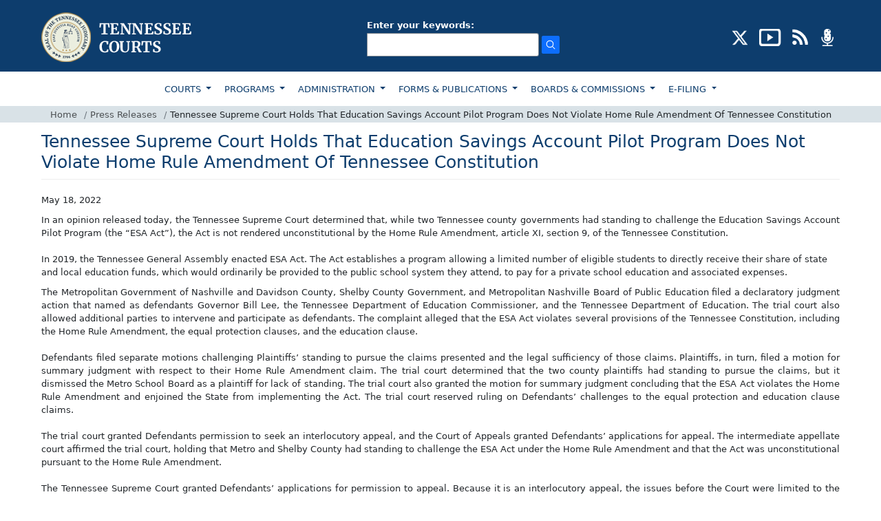

--- FILE ---
content_type: text/html; charset=UTF-8
request_url: https://www.tncourts.gov/press/2022/05/18/tennessee-supreme-court-holds-education-savings-account-pilot-program-does-not
body_size: 16808
content:
<!DOCTYPE html>
<html  lang="en" dir="ltr">
  <head>
    <meta charset="utf-8" />
<script async src="https://www.googletagmanager.com/gtag/js?id=UA-23086129-1"></script>
<script>window.dataLayer = window.dataLayer || [];function gtag(){dataLayer.push(arguments)};gtag("js", new Date());gtag("set", "developer_id.dMDhkMT", true);gtag("config", "UA-23086129-1", {"groups":"default","anonymize_ip":true,"page_placeholder":"PLACEHOLDER_page_path"});</script>
<meta name="Generator" content="Drupal 11 (https://www.drupal.org)" />
<meta name="MobileOptimized" content="width" />
<meta name="HandheldFriendly" content="true" />
<meta name="viewport" content="width=device-width, initial-scale=1.0" />
<link rel="icon" href="/sites/default/files/favicon_1.png" type="image/png" />
<link rel="canonical" href="https://www.tncourts.gov/press/2022/05/18/tennessee-supreme-court-holds-education-savings-account-pilot-program-does-not" />
<link rel="shortlink" href="https://www.tncourts.gov/node/7953058" />

    <title>Tennessee Supreme Court Holds That Education Savings Account Pilot Program Does Not Violate Home Rule Amendment Of Tennessee Constitution | Tennessee Administrative Office of the Courts</title>
    <link rel="stylesheet" media="all" href="/sites/default/files/css/css_Sub8bStEnffeEalNWZVsU5GBKqafw7dIkYhP9DLc2Fs.css?delta=0&amp;language=en&amp;theme=tncourts&amp;include=eJxti0EOwyAMBD-E8JOQQU5EA7j1GjXp60vVSw897Wh3lgHxVMdNiqtRAeJj1nKkrZ6CkFUdbnynzbjLU-0IuODSKTMkuJyeTFBfQj8cvxF8lLTuwr2OfRH7BP0rY6v5Y-s0B-1NM7c1XW0pb_McQaE" />
<link rel="stylesheet" media="all" href="https://cdn.jsdelivr.net/npm/entreprise7pro-bootstrap@3.4.8/dist/css/bootstrap.min.css" integrity="sha256-zL9fLm9PT7/fK/vb1O9aIIAdm/+bGtxmUm/M1NPTU7Y=" crossorigin="anonymous" />
<link rel="stylesheet" media="all" href="https://cdn.jsdelivr.net/npm/@unicorn-fail/drupal-bootstrap-styles@0.0.2/dist/3.1.1/7.x-3.x/drupal-bootstrap.min.css" integrity="sha512-nrwoY8z0/iCnnY9J1g189dfuRMCdI5JBwgvzKvwXC4dZ+145UNBUs+VdeG/TUuYRqlQbMlL4l8U3yT7pVss9Rg==" crossorigin="anonymous" />
<link rel="stylesheet" media="all" href="https://cdn.jsdelivr.net/npm/@unicorn-fail/drupal-bootstrap-styles@0.0.2/dist/3.1.1/8.x-3.x/drupal-bootstrap.min.css" integrity="sha512-jM5OBHt8tKkl65deNLp2dhFMAwoqHBIbzSW0WiRRwJfHzGoxAFuCowGd9hYi1vU8ce5xpa5IGmZBJujm/7rVtw==" crossorigin="anonymous" />
<link rel="stylesheet" media="all" href="https://cdn.jsdelivr.net/npm/@unicorn-fail/drupal-bootstrap-styles@0.0.2/dist/3.2.0/7.x-3.x/drupal-bootstrap.min.css" integrity="sha512-U2uRfTiJxR2skZ8hIFUv5y6dOBd9s8xW+YtYScDkVzHEen0kU0G9mH8F2W27r6kWdHc0EKYGY3JTT3C4pEN+/g==" crossorigin="anonymous" />
<link rel="stylesheet" media="all" href="https://cdn.jsdelivr.net/npm/@unicorn-fail/drupal-bootstrap-styles@0.0.2/dist/3.2.0/8.x-3.x/drupal-bootstrap.min.css" integrity="sha512-JXQ3Lp7Oc2/VyHbK4DKvRSwk2MVBTb6tV5Zv/3d7UIJKlNEGT1yws9vwOVUkpsTY0o8zcbCLPpCBG2NrZMBJyQ==" crossorigin="anonymous" />
<link rel="stylesheet" media="all" href="https://cdn.jsdelivr.net/npm/@unicorn-fail/drupal-bootstrap-styles@0.0.2/dist/3.3.1/7.x-3.x/drupal-bootstrap.min.css" integrity="sha512-ZbcpXUXjMO/AFuX8V7yWatyCWP4A4HMfXirwInFWwcxibyAu7jHhwgEA1jO4Xt/UACKU29cG5MxhF/i8SpfiWA==" crossorigin="anonymous" />
<link rel="stylesheet" media="all" href="https://cdn.jsdelivr.net/npm/@unicorn-fail/drupal-bootstrap-styles@0.0.2/dist/3.3.1/8.x-3.x/drupal-bootstrap.min.css" integrity="sha512-kTMXGtKrWAdF2+qSCfCTa16wLEVDAAopNlklx4qPXPMamBQOFGHXz0HDwz1bGhstsi17f2SYVNaYVRHWYeg3RQ==" crossorigin="anonymous" />
<link rel="stylesheet" media="all" href="https://cdn.jsdelivr.net/npm/@unicorn-fail/drupal-bootstrap-styles@0.0.2/dist/3.4.0/8.x-3.x/drupal-bootstrap.min.css" integrity="sha512-tGFFYdzcicBwsd5EPO92iUIytu9UkQR3tLMbORL9sfi/WswiHkA1O3ri9yHW+5dXk18Rd+pluMeDBrPKSwNCvw==" crossorigin="anonymous" />
<link rel="stylesheet" media="all" href="/sites/default/files/css/css_VI2nlDTykGKVU9-BEefAt8mJcQQHoNRUI7BrFNiLBRM.css?delta=9&amp;language=en&amp;theme=tncourts&amp;include=eJxti0EOwyAMBD-E8JOQQU5EA7j1GjXp60vVSw897Wh3lgHxVMdNiqtRAeJj1nKkrZ6CkFUdbnynzbjLU-0IuODSKTMkuJyeTFBfQj8cvxF8lLTuwr2OfRH7BP0rY6v5Y-s0B-1NM7c1XW0pb_McQaE" />
<link rel="stylesheet" media="all" href="/sites/default/files/asset_injector/css/quick_fixes-95717343546fd908e3e7b9dee314a4fa.css?t9ekz1" />

    
  </head>
  <body class="path-node page-node-type-news has-glyphicons">
    
      <div class="dialog-off-canvas-main-canvas" data-off-canvas-main-canvas>
        <header>
        <div class="top-header pt-3 pb-2">
            <div class="container">
                <div class="row">
                    <div class="col-md-12">
                        <div class="d-md-flex d-lg-flex d-sm-block justify-content-between align-items-center">
                            <div class="logo">
                                                                  <a class="logo navbar-btn pull-left" href="/" title="Home" rel="home">
                                    <img src="https://www.tncourts.gov/themes/custom/tncourts/logo.png" alt="Home" />
                                  </a>
                                                            </div>
                            <div class="header-search my-3">
                                                            <!--<div class="input-group">
                                    <input type="text" class="form-control rounded-0 py-1" placeholder="SEARCH"
                                        aria-label="Recipient's username" aria-describedby="basic-addon2">
                                    <span class="input-group-text rounded-0 py-1" id="basic-addon2">
                                        <img src="images/search-icon.png" alt="search" />
                                    </span>
                                </div>-->
                                <div class="input-group">
                                  <div class="region region-search">
    <section class="views-exposed-form block block-views block-views-exposed-filter-blocksolrsearch-page-1 clearfix" data-drupal-selector="views-exposed-form-solrsearch-page-1" id="block-exposedformsolrsearchpage-1">
  
    

      <form action="/search/apachesolr_search" method="get" id="views-exposed-form-solrsearch-page-1" accept-charset="UTF-8">
  <div class="form--inline form-inline clearfix">
  <div class="form-item js-form-item form-type-textfield js-form-type-textfield form-item-search-api-fulltext js-form-item-search-api-fulltext form-group">
      <label for="edit-search-api-fulltext" class="control-label">Enter your keywords:</label>
  
  
  <input data-drupal-selector="edit-search-api-fulltext" class="form-text form-control" type="text" id="edit-search-api-fulltext" name="search_api_fulltext" value="" size="30" maxlength="128" />

  
  
  </div>
<div data-drupal-selector="edit-actions" class="form-actions form-group js-form-wrapper form-wrapper" id="edit-actions"><input data-drupal-selector="edit-submit-solrsearch" class="button js-form-submit form-submit btn-primary" type="submit" id="edit-submit-solrsearch" value="Search" /></div>

</div>

</form>

  </section>

  </div>

                                </div>
                                                            </div>
                                                                <div class="header-social">
                                      <div class="region region-social-icons">
    <section id="block-headersociallinks" class="block block-block-content block-block-contentf19b9e75-d99d-4092-ad24-41852907d568 clearfix">
  
    

      
            <div class="field field--name-body field--type-text-with-summary field--label-hidden field--item"><ul class="list-inline mb-0" id="social-badges"><li class="list-inline-item"><a href="https://twitter.com/tncourts/" aria-label="CONNECT WITH US ON X (opens in a new tab)" target="_blank"><img src="/sites/default/files/inline-images/social-x-icon.png" alt="twitter" width="25" height="25" title="CONNECT WITH US ON X" loading="lazy"></a></li><li class="list-inline-item" id="youtube"><a href="https://www.youtube.com/channel/UCGTpv7HZq4Oc8S4RDboVvAA/" aria-label="SUBSCRIBE TO OUR YOUTUBE (opens in a new tab)" target="_blank"><img src="/sites/default/files/inline-images/social-youtube-icon.png" alt="youtube" width="32" height="25" title="SUBSCRIBE TO OUR YOUTUBE" loading="lazy"></a></li><li class="list-inline-item"><a href="/opinions-news-feeds" target="_blank" aria-label="OPINIONS &amp; NEWS FEEDS (opens in a new tab)"><img src="/sites/default/files/inline-images/social-rss-icon.png" alt="rss" width="25" height="25" title="OPINIONS &amp; NEWS FEEDS" loading="lazy"></a></li><li class="list-inline-item"><a href="/AOC%20Podcasts/"><img src="/sites/default/files/inline-images/social-podcast-icon.png" alt="podcast" width="25" height="25" title="PODCAST" loading="lazy"></a></li></ul></div>
      
  </section>

  </div>

                                </div>
                                                        </div>
                    </div>
                </div>
            </div>
        </div>
        <div class="container-fluid menu-top position-relative">
            <div class="row">
                <div class="col-md-12">
                    <div class="container">
                        <div class="row">
                            <div class="col-md-12 px-0">
                                <nav class="navbar navbar-expand-lg navbar-light bg-light bg-white">
                                    <div>
                                        <button class="navbar-toggler" type="button" data-bs-toggle="collapse"
                                            data-bs-target="#navbarSupportedContent"
                                            aria-controls="navbarSupportedContent" aria-expanded="false"
                                            aria-label="Toggle navigation">
                                            <span class="navbar-toggler-icon"></span>
                                        </button>
                                        <div class="collapse navbar-collapse" id="navbarSupportedContent">
                                                                                          <div class="region region-main-menu">
    <nav role="navigation" aria-labelledby="block-topmainnavigation-3-menu" id="block-topmainnavigation-3">
            
  <h2 class="visually-hidden" id="block-topmainnavigation-3-menu">TOP MAIN NAVIGATION</h2>
  

        
      <ul class="menu menu--top-main-navigation nav">
                      <li class="expanded dropdown first">
                                                                    <a href="/courts" class="dropdown-toggle" data-drupal-link-system-path="node/7163540">COURTS </a>
                        <ul class="dropdown-menu">
                      <li class="first">
                                        <a href="/courts/supreme-court" data-drupal-link-system-path="node/7163454">SUPREME COURT</a>
              </li>
                      <li>
                                        <a href="/courts/court-appeals" data-drupal-link-system-path="node/7163455">COURT OF APPEALS</a>
              </li>
                      <li>
                                        <a href="/courts/court-criminal-appeals" data-drupal-link-system-path="node/7163458">COURT OF CRIMINAL APPEALS</a>
              </li>
                      <li>
                                        <a href="/courts/appellate-court-clerks-office" data-drupal-link-system-path="node/7163546">APPELLATE COURT CLERK&#039;S OFFICE</a>
              </li>
                      <li>
                                        <a href="/courts/circuit-criminal-chancery-courts" data-drupal-link-system-path="node/7163626">CIRCUIT, CRIMINAL, CHANCERY &amp; BUSINESS COURTS</a>
              </li>
                      <li>
                                        <a href="/courts/general-sessions-courts" data-drupal-link-system-path="node/7163541">GENERAL SESSIONS COURTS</a>
              </li>
                      <li>
                                        <a href="/courts/juvenile-family-courts" data-drupal-link-system-path="node/7163542">JUVENILE &amp; FAMILY COURTS</a>
              </li>
                      <li>
                                        <a href="/courts/municipal-courts" data-drupal-link-system-path="node/7163543">MUNICIPAL COURTS</a>
              </li>
                      <li>
                                        <a href="/courts/court-clerks" data-drupal-link-system-path="node/7163523">COURT CLERKS</a>
              </li>
                      <li>
                                        <a href="/courts/rules" data-drupal-link-system-path="node/7163614">COURT RULES</a>
              </li>
                      <li class="last">
                                        <a href="/jdmap" title="Judicial District Map" data-drupal-link-system-path="node/9318165">JUDICIAL DISTRICT MAP</a>
              </li>
        </ul>
  
              </li>
                      <li class="expanded dropdown">
                                                                    <a href="/programs" class="dropdown-toggle" data-drupal-link-system-path="node/7163447">PROGRAMS </a>
                        <ul class="dropdown-menu">
                      <li class="first">
                                        <a href="/programs/access-justice" data-drupal-link-system-path="node/7163616">ACCESS TO JUSTICE</a>
              </li>
                      <li>
                                        <a href="/programs/court-improvement" data-drupal-link-system-path="node/7163572">COURT IMPROVEMENT</a>
              </li>
                      <li>
                                        <a href="/programs/court-interpreters" data-drupal-link-system-path="node/7163573">COURT INTERPRETERS</a>
              </li>
                      <li>
                                        <a href="/programs/court-reporters" data-drupal-link-system-path="node/7163505">COURT REPORTERS</a>
              </li>
                      <li>
                                        <a href="/gavels" data-drupal-link-system-path="node/7163599">GAVELS PROGRAM</a>
              </li>
                      <li>
                                        <a href="/programs/indigent-defense" data-drupal-link-system-path="node/7163637">INDIGENT REPRESENTATION</a>
              </li>
                      <li>
                                        <a href="/programs/mediation" data-drupal-link-system-path="node/7163619">MEDIATION</a>
              </li>
                      <li>
                                        <a href="/programs/parenting-plan" data-drupal-link-system-path="node/7163620">PARENTING PLAN</a>
              </li>
                      <li>
                                        <a href="/programs/rfpsgrants" data-drupal-link-system-path="node/7163575">RFPS/GRANTS</a>
              </li>
                      <li>
                                        <a href="/programs/scales-project" data-drupal-link-system-path="node/7163576">SCALES PROJECT</a>
              </li>
                      <li class="last">
                                        <a href="/programs/self-help-center" data-drupal-link-system-path="node/7163574">SELF HELP CENTER</a>
              </li>
        </ul>
  
              </li>
                      <li class="expanded dropdown">
                                                                    <a href="/administration" class="dropdown-toggle" data-drupal-link-system-path="node/7163590">ADMINISTRATION </a>
                        <ul class="dropdown-menu">
                      <li class="first">
                                        <a href="/administration/continuing-legal-education" data-drupal-link-system-path="node/354690">CONTINUING LEGAL EDUCATION</a>
              </li>
                      <li>
                                        <a href="/administration/judicial-resources" data-drupal-link-system-path="node/7163517">JUDICIAL RESOURCES</a>
              </li>
                      <li>
                                        <a href="/administration/human-resources" data-drupal-link-system-path="node/7163459">HUMAN RESOURCES</a>
              </li>
                      <li>
                                        <a href="/administration/human-resources/employee-policy-manual" data-drupal-link-system-path="node/7163501">POLICY MANUAL</a>
              </li>
                      <li>
                                        <a href="/administration/training-courses" data-drupal-link-system-path="node/7163591">TRAINING COURSES</a>
              </li>
                      <li>
                                        <a href="/administration/links" data-drupal-link-system-path="node/422">LINKS</a>
              </li>
                      <li>
                                        <a href="https://www.tncourts.gov/history">HISTORY</a>
              </li>
                      <li>
                                        <a href="/memorials" data-drupal-link-system-path="node/7036645">MEMORIALS</a>
              </li>
                      <li class="last">
                                        <a href="/court-security" title="Court Security" data-drupal-link-system-path="node/8996219">COURT SECURITY</a>
              </li>
        </ul>
  
              </li>
                      <li class="expanded dropdown">
                                                                    <a href="/forms-publications" class="dropdown-toggle" data-drupal-link-system-path="node/7163603">FORMS &amp; PUBLICATIONS </a>
                        <ul class="dropdown-menu">
                      <li class="first">
                                        <a href="/court-forms" data-drupal-link-system-path="node/707185">COURT FORMS</a>
              </li>
                      <li>
                                        <a href="/forms-publications/guides-and-resources" data-drupal-link-system-path="node/707195">GUIDES &amp; RESOURCES</a>
              </li>
                      <li>
                                        <a href="/forms-publications/other-forms" data-drupal-link-system-path="node/707194">OTHER FORMS</a>
              </li>
                      <li>
                                        <a href="/forms-publications/publication" data-drupal-link-system-path="node/707198">PUBLICATIONS</a>
              </li>
                      <li>
                                        <a href="/forms-publications/report" data-drupal-link-system-path="node/707197">REPORTS</a>
              </li>
                      <li>
                                        <a href="/forms-publications/statistical-reports" data-drupal-link-system-path="node/707196">STATISTICAL REPORTS</a>
              </li>
                      <li class="last">
                                        <a href="/forms-publications/criminal-justice-handbook-order-form" data-drupal-link-system-path="node/375144">Criminal Justice Handbook Order Form</a>
              </li>
        </ul>
  
              </li>
                      <li class="expanded dropdown">
                                                                    <a href="/boards-commissions" class="dropdown-toggle" data-drupal-link-system-path="node/7163448">BOARDS &amp; COMMISSIONS </a>
                        <ul class="dropdown-menu">
                      <li class="first">
                                        <a href="/board-of-judicial-conduct" data-drupal-link-system-path="node/7163628">BOARD OF JUDICIAL CONDUCT</a>
              </li>
                      <li>
                                        <a href="/boards-commissions/boards-commissions" data-drupal-link-system-path="node/7163513">BOARDS &amp; COMMISSIONS</a>
              </li>
                      <li class="last">
                                        <a href="/tennessee-court-system-information-and-technology-oversight-committee" title="technology throughout the state’s judicial system" data-drupal-link-system-path="node/9634777">INFORMATION TECHNOLOGY</a>
              </li>
        </ul>
  
              </li>
                      <li class="expanded dropdown last">
                                                                    <a href="/Appellate_E-Filing" class="dropdown-toggle" data-drupal-link-system-path="node/7163668">E-FILING </a>
                        <ul class="dropdown-menu">
                      <li class="first last">
                                        <a href="/Appellate_E-Filing" data-drupal-link-system-path="node/7163668">E-Filing</a>
              </li>
        </ul>
  
              </li>
        </ul>
  


  </nav>

  </div>

                                                                                    </div>
                                    </div>
                                </nav>
                            </div>
                        </div>
                    </div>
                </div>
            </div>
            <div class="row">
                <div class="col-md-12 breadcrumb-panel">
                    <div class="container">
                        <div class="row">
                            <div class="col-md-12 px-0">
                                 <div class="region region-breadcrumbs">
       

<ol class="breadcrumb mb-0 py-1">
          <li class="breadcrumb-item">
                  <a href="/">Home</a>
              </li>
          <li class="breadcrumb-item">
                  <a href="/press">Press Releases</a>
              </li>
          <li class="breadcrumb-item">
                             Tennessee Supreme Court Holds That Education Savings Account Pilot Program Does Not Violate Home Rule Amendment Of Tennessee Constitution
                      </li>
      </ol>



  </div>

                            </div>
                        </div>
                    </div>
                </div>
            </div>
        </div>
    </header>

<section class="container">
        <div class="row">
                    <div class="col-md-12 col-lg-12">
                <div class="supreme-court-section mt-3 pt-1  news_no_images ">
                      <div class="region region-content">
    <div data-drupal-messages-fallback class="hidden"></div>    <h1 class="page-header"><span>
  Tennessee Supreme Court Holds That Education Savings Account Pilot Program Does Not Violate Home Rule Amendment Of Tennessee Constitution
</span>
</h1>

  <article data-history-node-id="7953058" class="news is-promoted full clearfix">

  
    

  
  <div class="content">
    
<div  class="news-left-column">
    
            <div class="field field--name-field-news-date field--type-datetime field--label-hidden field--item"><time datetime="2022-05-18T12:00:00Z">May 18, 2022</time>
</div>
      
            <div class="field field--name-field-news-body field--type-text-with-summary field--label-hidden field--item"><p><!--[if gte mso 9]><xml>
 <o:OfficeDocumentSettings>
  <o:AllowPNG></o>
 </o:OfficeDocumentSettings>
</xml><![endif]--><!--[if gte mso 9]><xml>
 <w:WordDocument>
  <w:View>Normal</w:View>
  <w:Zoom>0</w:Zoom>
  <w:TrackMoves></w>
  <w:TrackFormatting></w>
  <w:PunctuationKerning></w>
  <w:ValidateAgainstSchemas></w>
  <w:SaveIfXMLInvalid>false</w:SaveIfXMLInvalid>
  <w:IgnoreMixedContent>false</w:IgnoreMixedContent>
  <w:AlwaysShowPlaceholderText>false</w:AlwaysShowPlaceholderText>
  <w:DoNotPromoteQF></w>
  <w:LidThemeOther>EN-US</w:LidThemeOther>
  <w:LidThemeAsian>X-NONE</w:LidThemeAsian>
  <w:LidThemeComplexScript>X-NONE</w:LidThemeComplexScript>
  <w:Compatibility>
   <w:BreakWrappedTables></w>
   <w:SnapToGridInCell></w>
   <w:WrapTextWithPunct></w>
   <w:UseAsianBreakRules></w>
   <w:DontGrowAutofit></w>
   <w:SplitPgBreakAndParaMark></w>
   <w:EnableOpenTypeKerning></w>
   <w:DontFlipMirrorIndents></w>
   <w:OverrideTableStyleHps></w>
  </w:Compatibility>
  <m:mathPr>
   <m:mathFont m:val="Cambria Math"></m>
   <m:brkBin m:val="before"></m>
   <m:brkBinSub m:val="&#45;-"></m>
   <m:smallFrac m:val="off"></m>
   <m:dispDef></m>
   <m:lMargin m:val="0"></m>
   <m:rMargin m:val="0"></m>
   <m:defJc m:val="centerGroup"></m>
   <m:wrapIndent m:val="1440"></m>
   <m:intLim m:val="subSup"></m>
   <m:naryLim m:val="undOvr"></m>
  </m:mathPr></w:WordDocument>
</xml><![endif]--><!--[if gte mso 9]><xml>
 <w:LatentStyles DefLockedState="false" DefUnhideWhenUsed="false"
  DefSemiHidden="false" DefQFormat="false" DefPriority="99"
  LatentStyleCount="375">
  <w:LsdException Locked="false" Priority="0" QFormat="true" Name="Normal"></w>
  <w:LsdException Locked="false" Priority="9" QFormat="true" Name="heading 1"></w>
  <w:LsdException Locked="false" Priority="9" SemiHidden="true"
   UnhideWhenUsed="true" QFormat="true" Name="heading 2"></w>
  <w:LsdException Locked="false" Priority="9" SemiHidden="true"
   UnhideWhenUsed="true" QFormat="true" Name="heading 3"></w>
  <w:LsdException Locked="false" Priority="9" SemiHidden="true"
   UnhideWhenUsed="true" QFormat="true" Name="heading 4"></w>
  <w:LsdException Locked="false" Priority="9" SemiHidden="true"
   UnhideWhenUsed="true" QFormat="true" Name="heading 5"></w>
  <w:LsdException Locked="false" Priority="9" SemiHidden="true"
   UnhideWhenUsed="true" QFormat="true" Name="heading 6"></w>
  <w:LsdException Locked="false" Priority="9" SemiHidden="true"
   UnhideWhenUsed="true" QFormat="true" Name="heading 7"></w>
  <w:LsdException Locked="false" Priority="9" SemiHidden="true"
   UnhideWhenUsed="true" QFormat="true" Name="heading 8"></w>
  <w:LsdException Locked="false" Priority="9" SemiHidden="true"
   UnhideWhenUsed="true" QFormat="true" Name="heading 9"></w>
  <w:LsdException Locked="false" SemiHidden="true" UnhideWhenUsed="true"
   Name="index 1"></w>
  <w:LsdException Locked="false" SemiHidden="true" UnhideWhenUsed="true"
   Name="index 2"></w>
  <w:LsdException Locked="false" SemiHidden="true" UnhideWhenUsed="true"
   Name="index 3"></w>
  <w:LsdException Locked="false" SemiHidden="true" UnhideWhenUsed="true"
   Name="index 4"></w>
  <w:LsdException Locked="false" SemiHidden="true" UnhideWhenUsed="true"
   Name="index 5"></w>
  <w:LsdException Locked="false" SemiHidden="true" UnhideWhenUsed="true"
   Name="index 6"></w>
  <w:LsdException Locked="false" SemiHidden="true" UnhideWhenUsed="true"
   Name="index 7"></w>
  <w:LsdException Locked="false" SemiHidden="true" UnhideWhenUsed="true"
   Name="index 8"></w>
  <w:LsdException Locked="false" SemiHidden="true" UnhideWhenUsed="true"
   Name="index 9"></w>
  <w:LsdException Locked="false" Priority="39" SemiHidden="true"
   UnhideWhenUsed="true" Name="toc 1"></w>
  <w:LsdException Locked="false" Priority="39" SemiHidden="true"
   UnhideWhenUsed="true" Name="toc 2"></w>
  <w:LsdException Locked="false" Priority="39" SemiHidden="true"
   UnhideWhenUsed="true" Name="toc 3"></w>
  <w:LsdException Locked="false" Priority="39" SemiHidden="true"
   UnhideWhenUsed="true" Name="toc 4"></w>
  <w:LsdException Locked="false" Priority="39" SemiHidden="true"
   UnhideWhenUsed="true" Name="toc 5"></w>
  <w:LsdException Locked="false" Priority="39" SemiHidden="true"
   UnhideWhenUsed="true" Name="toc 6"></w>
  <w:LsdException Locked="false" Priority="39" SemiHidden="true"
   UnhideWhenUsed="true" Name="toc 7"></w>
  <w:LsdException Locked="false" Priority="39" SemiHidden="true"
   UnhideWhenUsed="true" Name="toc 8"></w>
  <w:LsdException Locked="false" Priority="39" SemiHidden="true"
   UnhideWhenUsed="true" Name="toc 9"></w>
  <w:LsdException Locked="false" SemiHidden="true" UnhideWhenUsed="true"
   Name="Normal Indent"></w>
  <w:LsdException Locked="false" SemiHidden="true" UnhideWhenUsed="true"
   Name="footnote text"></w>
  <w:LsdException Locked="false" SemiHidden="true" UnhideWhenUsed="true"
   Name="annotation text"></w>
  <w:LsdException Locked="false" SemiHidden="true" UnhideWhenUsed="true"
   Name="header"></w>
  <w:LsdException Locked="false" SemiHidden="true" UnhideWhenUsed="true"
   Name="footer"></w>
  <w:LsdException Locked="false" SemiHidden="true" UnhideWhenUsed="true"
   Name="index heading"></w>
  <w:LsdException Locked="false" Priority="35" SemiHidden="true"
   UnhideWhenUsed="true" QFormat="true" Name="caption"></w>
  <w:LsdException Locked="false" SemiHidden="true" UnhideWhenUsed="true"
   Name="table of figures"></w>
  <w:LsdException Locked="false" SemiHidden="true" UnhideWhenUsed="true"
   Name="envelope address"></w>
  <w:LsdException Locked="false" SemiHidden="true" UnhideWhenUsed="true"
   Name="envelope return"></w>
  <w:LsdException Locked="false" SemiHidden="true" UnhideWhenUsed="true"
   Name="footnote reference"></w>
  <w:LsdException Locked="false" SemiHidden="true" UnhideWhenUsed="true"
   Name="annotation reference"></w>
  <w:LsdException Locked="false" SemiHidden="true" UnhideWhenUsed="true"
   Name="line number"></w>
  <w:LsdException Locked="false" SemiHidden="true" UnhideWhenUsed="true"
   Name="page number"></w>
  <w:LsdException Locked="false" SemiHidden="true" UnhideWhenUsed="true"
   Name="endnote reference"></w>
  <w:LsdException Locked="false" SemiHidden="true" UnhideWhenUsed="true"
   Name="endnote text"></w>
  <w:LsdException Locked="false" SemiHidden="true" UnhideWhenUsed="true"
   Name="table of authorities"></w>
  <w:LsdException Locked="false" SemiHidden="true" UnhideWhenUsed="true"
   Name="macro"></w>
  <w:LsdException Locked="false" SemiHidden="true" UnhideWhenUsed="true"
   Name="toa heading"></w>
  <w:LsdException Locked="false" SemiHidden="true" UnhideWhenUsed="true"
   Name="List"></w>
  <w:LsdException Locked="false" SemiHidden="true" UnhideWhenUsed="true"
   Name="List Bullet"></w>
  <w:LsdException Locked="false" SemiHidden="true" UnhideWhenUsed="true"
   Name="List Number"></w>
  <w:LsdException Locked="false" SemiHidden="true" UnhideWhenUsed="true"
   Name="List 2"></w>
  <w:LsdException Locked="false" SemiHidden="true" UnhideWhenUsed="true"
   Name="List 3"></w>
  <w:LsdException Locked="false" SemiHidden="true" UnhideWhenUsed="true"
   Name="List 4"></w>
  <w:LsdException Locked="false" SemiHidden="true" UnhideWhenUsed="true"
   Name="List 5"></w>
  <w:LsdException Locked="false" SemiHidden="true" UnhideWhenUsed="true"
   Name="List Bullet 2"></w>
  <w:LsdException Locked="false" SemiHidden="true" UnhideWhenUsed="true"
   Name="List Bullet 3"></w>
  <w:LsdException Locked="false" SemiHidden="true" UnhideWhenUsed="true"
   Name="List Bullet 4"></w>
  <w:LsdException Locked="false" SemiHidden="true" UnhideWhenUsed="true"
   Name="List Bullet 5"></w>
  <w:LsdException Locked="false" SemiHidden="true" UnhideWhenUsed="true"
   Name="List Number 2"></w>
  <w:LsdException Locked="false" SemiHidden="true" UnhideWhenUsed="true"
   Name="List Number 3"></w>
  <w:LsdException Locked="false" SemiHidden="true" UnhideWhenUsed="true"
   Name="List Number 4"></w>
  <w:LsdException Locked="false" SemiHidden="true" UnhideWhenUsed="true"
   Name="List Number 5"></w>
  <w:LsdException Locked="false" Priority="10" QFormat="true" Name="Title"></w>
  <w:LsdException Locked="false" SemiHidden="true" UnhideWhenUsed="true"
   Name="Closing"></w>
  <w:LsdException Locked="false" SemiHidden="true" UnhideWhenUsed="true"
   Name="Signature"></w>
  <w:LsdException Locked="false" Priority="1" SemiHidden="true"
   UnhideWhenUsed="true" Name="Default Paragraph Font"></w>
  <w:LsdException Locked="false" SemiHidden="true" UnhideWhenUsed="true"
   Name="Body Text"></w>
  <w:LsdException Locked="false" SemiHidden="true" UnhideWhenUsed="true"
   Name="Body Text Indent"></w>
  <w:LsdException Locked="false" SemiHidden="true" UnhideWhenUsed="true"
   Name="List Continue"></w>
  <w:LsdException Locked="false" SemiHidden="true" UnhideWhenUsed="true"
   Name="List Continue 2"></w>
  <w:LsdException Locked="false" SemiHidden="true" UnhideWhenUsed="true"
   Name="List Continue 3"></w>
  <w:LsdException Locked="false" SemiHidden="true" UnhideWhenUsed="true"
   Name="List Continue 4"></w>
  <w:LsdException Locked="false" SemiHidden="true" UnhideWhenUsed="true"
   Name="List Continue 5"></w>
  <w:LsdException Locked="false" SemiHidden="true" UnhideWhenUsed="true"
   Name="Message Header"></w>
  <w:LsdException Locked="false" Priority="11" QFormat="true" Name="Subtitle"></w>
  <w:LsdException Locked="false" SemiHidden="true" UnhideWhenUsed="true"
   Name="Salutation"></w>
  <w:LsdException Locked="false" SemiHidden="true" UnhideWhenUsed="true"
   Name="Date"></w>
  <w:LsdException Locked="false" SemiHidden="true" UnhideWhenUsed="true"
   Name="Body Text First Indent"></w>
  <w:LsdException Locked="false" SemiHidden="true" UnhideWhenUsed="true"
   Name="Body Text First Indent 2"></w>
  <w:LsdException Locked="false" SemiHidden="true" UnhideWhenUsed="true"
   Name="Note Heading"></w>
  <w:LsdException Locked="false" SemiHidden="true" UnhideWhenUsed="true"
   Name="Body Text 2"></w>
  <w:LsdException Locked="false" SemiHidden="true" UnhideWhenUsed="true"
   Name="Body Text 3"></w>
  <w:LsdException Locked="false" SemiHidden="true" UnhideWhenUsed="true"
   Name="Body Text Indent 2"></w>
  <w:LsdException Locked="false" SemiHidden="true" UnhideWhenUsed="true"
   Name="Body Text Indent 3"></w>
  <w:LsdException Locked="false" SemiHidden="true" UnhideWhenUsed="true"
   Name="Block Text"></w>
  <w:LsdException Locked="false" SemiHidden="true" UnhideWhenUsed="true"
   Name="Hyperlink"></w>
  <w:LsdException Locked="false" SemiHidden="true" UnhideWhenUsed="true"
   Name="FollowedHyperlink"></w>
  <w:LsdException Locked="false" Priority="22" QFormat="true" Name="Strong"></w>
  <w:LsdException Locked="false" Priority="20" QFormat="true" Name="Emphasis"></w>
  <w:LsdException Locked="false" SemiHidden="true" UnhideWhenUsed="true"
   Name="Document Map"></w>
  <w:LsdException Locked="false" SemiHidden="true" UnhideWhenUsed="true"
   Name="Plain Text"></w>
  <w:LsdException Locked="false" SemiHidden="true" UnhideWhenUsed="true"
   Name="E-mail Signature"></w>
  <w:LsdException Locked="false" SemiHidden="true" UnhideWhenUsed="true"
   Name="HTML Top of Form"></w>
  <w:LsdException Locked="false" SemiHidden="true" UnhideWhenUsed="true"
   Name="HTML Bottom of Form"></w>
  <w:LsdException Locked="false" SemiHidden="true" UnhideWhenUsed="true"
   Name="Normal (Web)"></w>
  <w:LsdException Locked="false" SemiHidden="true" UnhideWhenUsed="true"
   Name="HTML Acronym"></w>
  <w:LsdException Locked="false" SemiHidden="true" UnhideWhenUsed="true"
   Name="HTML Address"></w>
  <w:LsdException Locked="false" SemiHidden="true" UnhideWhenUsed="true"
   Name="HTML Cite"></w>
  <w:LsdException Locked="false" SemiHidden="true" UnhideWhenUsed="true"
   Name="HTML Code"></w>
  <w:LsdException Locked="false" SemiHidden="true" UnhideWhenUsed="true"
   Name="HTML Definition"></w>
  <w:LsdException Locked="false" SemiHidden="true" UnhideWhenUsed="true"
   Name="HTML Keyboard"></w>
  <w:LsdException Locked="false" SemiHidden="true" UnhideWhenUsed="true"
   Name="HTML Preformatted"></w>
  <w:LsdException Locked="false" SemiHidden="true" UnhideWhenUsed="true"
   Name="HTML Sample"></w>
  <w:LsdException Locked="false" SemiHidden="true" UnhideWhenUsed="true"
   Name="HTML Typewriter"></w>
  <w:LsdException Locked="false" SemiHidden="true" UnhideWhenUsed="true"
   Name="HTML Variable"></w>
  <w:LsdException Locked="false" SemiHidden="true" UnhideWhenUsed="true"
   Name="Normal Table"></w>
  <w:LsdException Locked="false" SemiHidden="true" UnhideWhenUsed="true"
   Name="annotation subject"></w>
  <w:LsdException Locked="false" SemiHidden="true" UnhideWhenUsed="true"
   Name="No List"></w>
  <w:LsdException Locked="false" SemiHidden="true" UnhideWhenUsed="true"
   Name="Outline List 1"></w>
  <w:LsdException Locked="false" SemiHidden="true" UnhideWhenUsed="true"
   Name="Outline List 2"></w>
  <w:LsdException Locked="false" SemiHidden="true" UnhideWhenUsed="true"
   Name="Outline List 3"></w>
  <w:LsdException Locked="false" SemiHidden="true" UnhideWhenUsed="true"
   Name="Table Simple 1"></w>
  <w:LsdException Locked="false" SemiHidden="true" UnhideWhenUsed="true"
   Name="Table Simple 2"></w>
  <w:LsdException Locked="false" SemiHidden="true" UnhideWhenUsed="true"
   Name="Table Simple 3"></w>
  <w:LsdException Locked="false" SemiHidden="true" UnhideWhenUsed="true"
   Name="Table Classic 1"></w>
  <w:LsdException Locked="false" SemiHidden="true" UnhideWhenUsed="true"
   Name="Table Classic 2"></w>
  <w:LsdException Locked="false" SemiHidden="true" UnhideWhenUsed="true"
   Name="Table Classic 3"></w>
  <w:LsdException Locked="false" SemiHidden="true" UnhideWhenUsed="true"
   Name="Table Classic 4"></w>
  <w:LsdException Locked="false" SemiHidden="true" UnhideWhenUsed="true"
   Name="Table Colorful 1"></w>
  <w:LsdException Locked="false" SemiHidden="true" UnhideWhenUsed="true"
   Name="Table Colorful 2"></w>
  <w:LsdException Locked="false" SemiHidden="true" UnhideWhenUsed="true"
   Name="Table Colorful 3"></w>
  <w:LsdException Locked="false" SemiHidden="true" UnhideWhenUsed="true"
   Name="Table Columns 1"></w>
  <w:LsdException Locked="false" SemiHidden="true" UnhideWhenUsed="true"
   Name="Table Columns 2"></w>
  <w:LsdException Locked="false" SemiHidden="true" UnhideWhenUsed="true"
   Name="Table Columns 3"></w>
  <w:LsdException Locked="false" SemiHidden="true" UnhideWhenUsed="true"
   Name="Table Columns 4"></w>
  <w:LsdException Locked="false" SemiHidden="true" UnhideWhenUsed="true"
   Name="Table Columns 5"></w>
  <w:LsdException Locked="false" SemiHidden="true" UnhideWhenUsed="true"
   Name="Table Grid 1"></w>
  <w:LsdException Locked="false" SemiHidden="true" UnhideWhenUsed="true"
   Name="Table Grid 2"></w>
  <w:LsdException Locked="false" SemiHidden="true" UnhideWhenUsed="true"
   Name="Table Grid 3"></w>
  <w:LsdException Locked="false" SemiHidden="true" UnhideWhenUsed="true"
   Name="Table Grid 4"></w>
  <w:LsdException Locked="false" SemiHidden="true" UnhideWhenUsed="true"
   Name="Table Grid 5"></w>
  <w:LsdException Locked="false" SemiHidden="true" UnhideWhenUsed="true"
   Name="Table Grid 6"></w>
  <w:LsdException Locked="false" SemiHidden="true" UnhideWhenUsed="true"
   Name="Table Grid 7"></w>
  <w:LsdException Locked="false" SemiHidden="true" UnhideWhenUsed="true"
   Name="Table Grid 8"></w>
  <w:LsdException Locked="false" SemiHidden="true" UnhideWhenUsed="true"
   Name="Table List 1"></w>
  <w:LsdException Locked="false" SemiHidden="true" UnhideWhenUsed="true"
   Name="Table List 2"></w>
  <w:LsdException Locked="false" SemiHidden="true" UnhideWhenUsed="true"
   Name="Table List 3"></w>
  <w:LsdException Locked="false" SemiHidden="true" UnhideWhenUsed="true"
   Name="Table List 4"></w>
  <w:LsdException Locked="false" SemiHidden="true" UnhideWhenUsed="true"
   Name="Table List 5"></w>
  <w:LsdException Locked="false" SemiHidden="true" UnhideWhenUsed="true"
   Name="Table List 6"></w>
  <w:LsdException Locked="false" SemiHidden="true" UnhideWhenUsed="true"
   Name="Table List 7"></w>
  <w:LsdException Locked="false" SemiHidden="true" UnhideWhenUsed="true"
   Name="Table List 8"></w>
  <w:LsdException Locked="false" SemiHidden="true" UnhideWhenUsed="true"
   Name="Table 3D effects 1"></w>
  <w:LsdException Locked="false" SemiHidden="true" UnhideWhenUsed="true"
   Name="Table 3D effects 2"></w>
  <w:LsdException Locked="false" SemiHidden="true" UnhideWhenUsed="true"
   Name="Table 3D effects 3"></w>
  <w:LsdException Locked="false" SemiHidden="true" UnhideWhenUsed="true"
   Name="Table Contemporary"></w>
  <w:LsdException Locked="false" SemiHidden="true" UnhideWhenUsed="true"
   Name="Table Elegant"></w>
  <w:LsdException Locked="false" SemiHidden="true" UnhideWhenUsed="true"
   Name="Table Professional"></w>
  <w:LsdException Locked="false" SemiHidden="true" UnhideWhenUsed="true"
   Name="Table Subtle 1"></w>
  <w:LsdException Locked="false" SemiHidden="true" UnhideWhenUsed="true"
   Name="Table Subtle 2"></w>
  <w:LsdException Locked="false" SemiHidden="true" UnhideWhenUsed="true"
   Name="Table Web 1"></w>
  <w:LsdException Locked="false" SemiHidden="true" UnhideWhenUsed="true"
   Name="Table Web 2"></w>
  <w:LsdException Locked="false" SemiHidden="true" UnhideWhenUsed="true"
   Name="Table Web 3"></w>
  <w:LsdException Locked="false" SemiHidden="true" UnhideWhenUsed="true"
   Name="Balloon Text"></w>
  <w:LsdException Locked="false" Priority="39" Name="Table Grid"></w>
  <w:LsdException Locked="false" SemiHidden="true" UnhideWhenUsed="true"
   Name="Table Theme"></w>
  <w:LsdException Locked="false" SemiHidden="true" Name="Placeholder Text"></w>
  <w:LsdException Locked="false" Priority="1" QFormat="true" Name="No Spacing"></w>
  <w:LsdException Locked="false" Priority="60" Name="Light Shading"></w>
  <w:LsdException Locked="false" Priority="61" Name="Light List"></w>
  <w:LsdException Locked="false" Priority="62" Name="Light Grid"></w>
  <w:LsdException Locked="false" Priority="63" Name="Medium Shading 1"></w>
  <w:LsdException Locked="false" Priority="64" Name="Medium Shading 2"></w>
  <w:LsdException Locked="false" Priority="65" Name="Medium List 1"></w>
  <w:LsdException Locked="false" Priority="66" Name="Medium List 2"></w>
  <w:LsdException Locked="false" Priority="67" Name="Medium Grid 1"></w>
  <w:LsdException Locked="false" Priority="68" Name="Medium Grid 2"></w>
  <w:LsdException Locked="false" Priority="69" Name="Medium Grid 3"></w>
  <w:LsdException Locked="false" Priority="70" Name="Dark List"></w>
  <w:LsdException Locked="false" Priority="71" Name="Colorful Shading"></w>
  <w:LsdException Locked="false" Priority="72" Name="Colorful List"></w>
  <w:LsdException Locked="false" Priority="73" Name="Colorful Grid"></w>
  <w:LsdException Locked="false" Priority="60" Name="Light Shading Accent 1"></w>
  <w:LsdException Locked="false" Priority="61" Name="Light List Accent 1"></w>
  <w:LsdException Locked="false" Priority="62" Name="Light Grid Accent 1"></w>
  <w:LsdException Locked="false" Priority="63" Name="Medium Shading 1 Accent 1"></w>
  <w:LsdException Locked="false" Priority="64" Name="Medium Shading 2 Accent 1"></w>
  <w:LsdException Locked="false" Priority="65" Name="Medium List 1 Accent 1"></w>
  <w:LsdException Locked="false" SemiHidden="true" Name="Revision"></w>
  <w:LsdException Locked="false" Priority="34" QFormat="true"
   Name="List Paragraph"></w>
  <w:LsdException Locked="false" Priority="29" QFormat="true" Name="Quote"></w>
  <w:LsdException Locked="false" Priority="30" QFormat="true"
   Name="Intense Quote"></w>
  <w:LsdException Locked="false" Priority="66" Name="Medium List 2 Accent 1"></w>
  <w:LsdException Locked="false" Priority="67" Name="Medium Grid 1 Accent 1"></w>
  <w:LsdException Locked="false" Priority="68" Name="Medium Grid 2 Accent 1"></w>
  <w:LsdException Locked="false" Priority="69" Name="Medium Grid 3 Accent 1"></w>
  <w:LsdException Locked="false" Priority="70" Name="Dark List Accent 1"></w>
  <w:LsdException Locked="false" Priority="71" Name="Colorful Shading Accent 1"></w>
  <w:LsdException Locked="false" Priority="72" Name="Colorful List Accent 1"></w>
  <w:LsdException Locked="false" Priority="73" Name="Colorful Grid Accent 1"></w>
  <w:LsdException Locked="false" Priority="60" Name="Light Shading Accent 2"></w>
  <w:LsdException Locked="false" Priority="61" Name="Light List Accent 2"></w>
  <w:LsdException Locked="false" Priority="62" Name="Light Grid Accent 2"></w>
  <w:LsdException Locked="false" Priority="63" Name="Medium Shading 1 Accent 2"></w>
  <w:LsdException Locked="false" Priority="64" Name="Medium Shading 2 Accent 2"></w>
  <w:LsdException Locked="false" Priority="65" Name="Medium List 1 Accent 2"></w>
  <w:LsdException Locked="false" Priority="66" Name="Medium List 2 Accent 2"></w>
  <w:LsdException Locked="false" Priority="67" Name="Medium Grid 1 Accent 2"></w>
  <w:LsdException Locked="false" Priority="68" Name="Medium Grid 2 Accent 2"></w>
  <w:LsdException Locked="false" Priority="69" Name="Medium Grid 3 Accent 2"></w>
  <w:LsdException Locked="false" Priority="70" Name="Dark List Accent 2"></w>
  <w:LsdException Locked="false" Priority="71" Name="Colorful Shading Accent 2"></w>
  <w:LsdException Locked="false" Priority="72" Name="Colorful List Accent 2"></w>
  <w:LsdException Locked="false" Priority="73" Name="Colorful Grid Accent 2"></w>
  <w:LsdException Locked="false" Priority="60" Name="Light Shading Accent 3"></w>
  <w:LsdException Locked="false" Priority="61" Name="Light List Accent 3"></w>
  <w:LsdException Locked="false" Priority="62" Name="Light Grid Accent 3"></w>
  <w:LsdException Locked="false" Priority="63" Name="Medium Shading 1 Accent 3"></w>
  <w:LsdException Locked="false" Priority="64" Name="Medium Shading 2 Accent 3"></w>
  <w:LsdException Locked="false" Priority="65" Name="Medium List 1 Accent 3"></w>
  <w:LsdException Locked="false" Priority="66" Name="Medium List 2 Accent 3"></w>
  <w:LsdException Locked="false" Priority="67" Name="Medium Grid 1 Accent 3"></w>
  <w:LsdException Locked="false" Priority="68" Name="Medium Grid 2 Accent 3"></w>
  <w:LsdException Locked="false" Priority="69" Name="Medium Grid 3 Accent 3"></w>
  <w:LsdException Locked="false" Priority="70" Name="Dark List Accent 3"></w>
  <w:LsdException Locked="false" Priority="71" Name="Colorful Shading Accent 3"></w>
  <w:LsdException Locked="false" Priority="72" Name="Colorful List Accent 3"></w>
  <w:LsdException Locked="false" Priority="73" Name="Colorful Grid Accent 3"></w>
  <w:LsdException Locked="false" Priority="60" Name="Light Shading Accent 4"></w>
  <w:LsdException Locked="false" Priority="61" Name="Light List Accent 4"></w>
  <w:LsdException Locked="false" Priority="62" Name="Light Grid Accent 4"></w>
  <w:LsdException Locked="false" Priority="63" Name="Medium Shading 1 Accent 4"></w>
  <w:LsdException Locked="false" Priority="64" Name="Medium Shading 2 Accent 4"></w>
  <w:LsdException Locked="false" Priority="65" Name="Medium List 1 Accent 4"></w>
  <w:LsdException Locked="false" Priority="66" Name="Medium List 2 Accent 4"></w>
  <w:LsdException Locked="false" Priority="67" Name="Medium Grid 1 Accent 4"></w>
  <w:LsdException Locked="false" Priority="68" Name="Medium Grid 2 Accent 4"></w>
  <w:LsdException Locked="false" Priority="69" Name="Medium Grid 3 Accent 4"></w>
  <w:LsdException Locked="false" Priority="70" Name="Dark List Accent 4"></w>
  <w:LsdException Locked="false" Priority="71" Name="Colorful Shading Accent 4"></w>
  <w:LsdException Locked="false" Priority="72" Name="Colorful List Accent 4"></w>
  <w:LsdException Locked="false" Priority="73" Name="Colorful Grid Accent 4"></w>
  <w:LsdException Locked="false" Priority="60" Name="Light Shading Accent 5"></w>
  <w:LsdException Locked="false" Priority="61" Name="Light List Accent 5"></w>
  <w:LsdException Locked="false" Priority="62" Name="Light Grid Accent 5"></w>
  <w:LsdException Locked="false" Priority="63" Name="Medium Shading 1 Accent 5"></w>
  <w:LsdException Locked="false" Priority="64" Name="Medium Shading 2 Accent 5"></w>
  <w:LsdException Locked="false" Priority="65" Name="Medium List 1 Accent 5"></w>
  <w:LsdException Locked="false" Priority="66" Name="Medium List 2 Accent 5"></w>
  <w:LsdException Locked="false" Priority="67" Name="Medium Grid 1 Accent 5"></w>
  <w:LsdException Locked="false" Priority="68" Name="Medium Grid 2 Accent 5"></w>
  <w:LsdException Locked="false" Priority="69" Name="Medium Grid 3 Accent 5"></w>
  <w:LsdException Locked="false" Priority="70" Name="Dark List Accent 5"></w>
  <w:LsdException Locked="false" Priority="71" Name="Colorful Shading Accent 5"></w>
  <w:LsdException Locked="false" Priority="72" Name="Colorful List Accent 5"></w>
  <w:LsdException Locked="false" Priority="73" Name="Colorful Grid Accent 5"></w>
  <w:LsdException Locked="false" Priority="60" Name="Light Shading Accent 6"></w>
  <w:LsdException Locked="false" Priority="61" Name="Light List Accent 6"></w>
  <w:LsdException Locked="false" Priority="62" Name="Light Grid Accent 6"></w>
  <w:LsdException Locked="false" Priority="63" Name="Medium Shading 1 Accent 6"></w>
  <w:LsdException Locked="false" Priority="64" Name="Medium Shading 2 Accent 6"></w>
  <w:LsdException Locked="false" Priority="65" Name="Medium List 1 Accent 6"></w>
  <w:LsdException Locked="false" Priority="66" Name="Medium List 2 Accent 6"></w>
  <w:LsdException Locked="false" Priority="67" Name="Medium Grid 1 Accent 6"></w>
  <w:LsdException Locked="false" Priority="68" Name="Medium Grid 2 Accent 6"></w>
  <w:LsdException Locked="false" Priority="69" Name="Medium Grid 3 Accent 6"></w>
  <w:LsdException Locked="false" Priority="70" Name="Dark List Accent 6"></w>
  <w:LsdException Locked="false" Priority="71" Name="Colorful Shading Accent 6"></w>
  <w:LsdException Locked="false" Priority="72" Name="Colorful List Accent 6"></w>
  <w:LsdException Locked="false" Priority="73" Name="Colorful Grid Accent 6"></w>
  <w:LsdException Locked="false" Priority="19" QFormat="true"
   Name="Subtle Emphasis"></w>
  <w:LsdException Locked="false" Priority="21" QFormat="true"
   Name="Intense Emphasis"></w>
  <w:LsdException Locked="false" Priority="31" QFormat="true"
   Name="Subtle Reference"></w>
  <w:LsdException Locked="false" Priority="32" QFormat="true"
   Name="Intense Reference"></w>
  <w:LsdException Locked="false" Priority="33" QFormat="true" Name="Book Title"></w>
  <w:LsdException Locked="false" Priority="37" SemiHidden="true"
   UnhideWhenUsed="true" Name="Bibliography"></w>
  <w:LsdException Locked="false" Priority="39" SemiHidden="true"
   UnhideWhenUsed="true" QFormat="true" Name="TOC Heading"></w>
  <w:LsdException Locked="false" Priority="41" Name="Plain Table 1"></w>
  <w:LsdException Locked="false" Priority="42" Name="Plain Table 2"></w>
  <w:LsdException Locked="false" Priority="43" Name="Plain Table 3"></w>
  <w:LsdException Locked="false" Priority="44" Name="Plain Table 4"></w>
  <w:LsdException Locked="false" Priority="45" Name="Plain Table 5"></w>
  <w:LsdException Locked="false" Priority="40" Name="Grid Table Light"></w>
  <w:LsdException Locked="false" Priority="46" Name="Grid Table 1 Light"></w>
  <w:LsdException Locked="false" Priority="47" Name="Grid Table 2"></w>
  <w:LsdException Locked="false" Priority="48" Name="Grid Table 3"></w>
  <w:LsdException Locked="false" Priority="49" Name="Grid Table 4"></w>
  <w:LsdException Locked="false" Priority="50" Name="Grid Table 5 Dark"></w>
  <w:LsdException Locked="false" Priority="51" Name="Grid Table 6 Colorful"></w>
  <w:LsdException Locked="false" Priority="52" Name="Grid Table 7 Colorful"></w>
  <w:LsdException Locked="false" Priority="46"
   Name="Grid Table 1 Light Accent 1"></w>
  <w:LsdException Locked="false" Priority="47" Name="Grid Table 2 Accent 1"></w>
  <w:LsdException Locked="false" Priority="48" Name="Grid Table 3 Accent 1"></w>
  <w:LsdException Locked="false" Priority="49" Name="Grid Table 4 Accent 1"></w>
  <w:LsdException Locked="false" Priority="50" Name="Grid Table 5 Dark Accent 1"></w>
  <w:LsdException Locked="false" Priority="51"
   Name="Grid Table 6 Colorful Accent 1"></w>
  <w:LsdException Locked="false" Priority="52"
   Name="Grid Table 7 Colorful Accent 1"></w>
  <w:LsdException Locked="false" Priority="46"
   Name="Grid Table 1 Light Accent 2"></w>
  <w:LsdException Locked="false" Priority="47" Name="Grid Table 2 Accent 2"></w>
  <w:LsdException Locked="false" Priority="48" Name="Grid Table 3 Accent 2"></w>
  <w:LsdException Locked="false" Priority="49" Name="Grid Table 4 Accent 2"></w>
  <w:LsdException Locked="false" Priority="50" Name="Grid Table 5 Dark Accent 2"></w>
  <w:LsdException Locked="false" Priority="51"
   Name="Grid Table 6 Colorful Accent 2"></w>
  <w:LsdException Locked="false" Priority="52"
   Name="Grid Table 7 Colorful Accent 2"></w>
  <w:LsdException Locked="false" Priority="46"
   Name="Grid Table 1 Light Accent 3"></w>
  <w:LsdException Locked="false" Priority="47" Name="Grid Table 2 Accent 3"></w>
  <w:LsdException Locked="false" Priority="48" Name="Grid Table 3 Accent 3"></w>
  <w:LsdException Locked="false" Priority="49" Name="Grid Table 4 Accent 3"></w>
  <w:LsdException Locked="false" Priority="50" Name="Grid Table 5 Dark Accent 3"></w>
  <w:LsdException Locked="false" Priority="51"
   Name="Grid Table 6 Colorful Accent 3"></w>
  <w:LsdException Locked="false" Priority="52"
   Name="Grid Table 7 Colorful Accent 3"></w>
  <w:LsdException Locked="false" Priority="46"
   Name="Grid Table 1 Light Accent 4"></w>
  <w:LsdException Locked="false" Priority="47" Name="Grid Table 2 Accent 4"></w>
  <w:LsdException Locked="false" Priority="48" Name="Grid Table 3 Accent 4"></w>
  <w:LsdException Locked="false" Priority="49" Name="Grid Table 4 Accent 4"></w>
  <w:LsdException Locked="false" Priority="50" Name="Grid Table 5 Dark Accent 4"></w>
  <w:LsdException Locked="false" Priority="51"
   Name="Grid Table 6 Colorful Accent 4"></w>
  <w:LsdException Locked="false" Priority="52"
   Name="Grid Table 7 Colorful Accent 4"></w>
  <w:LsdException Locked="false" Priority="46"
   Name="Grid Table 1 Light Accent 5"></w>
  <w:LsdException Locked="false" Priority="47" Name="Grid Table 2 Accent 5"></w>
  <w:LsdException Locked="false" Priority="48" Name="Grid Table 3 Accent 5"></w>
  <w:LsdException Locked="false" Priority="49" Name="Grid Table 4 Accent 5"></w>
  <w:LsdException Locked="false" Priority="50" Name="Grid Table 5 Dark Accent 5"></w>
  <w:LsdException Locked="false" Priority="51"
   Name="Grid Table 6 Colorful Accent 5"></w>
  <w:LsdException Locked="false" Priority="52"
   Name="Grid Table 7 Colorful Accent 5"></w>
  <w:LsdException Locked="false" Priority="46"
   Name="Grid Table 1 Light Accent 6"></w>
  <w:LsdException Locked="false" Priority="47" Name="Grid Table 2 Accent 6"></w>
  <w:LsdException Locked="false" Priority="48" Name="Grid Table 3 Accent 6"></w>
  <w:LsdException Locked="false" Priority="49" Name="Grid Table 4 Accent 6"></w>
  <w:LsdException Locked="false" Priority="50" Name="Grid Table 5 Dark Accent 6"></w>
  <w:LsdException Locked="false" Priority="51"
   Name="Grid Table 6 Colorful Accent 6"></w>
  <w:LsdException Locked="false" Priority="52"
   Name="Grid Table 7 Colorful Accent 6"></w>
  <w:LsdException Locked="false" Priority="46" Name="List Table 1 Light"></w>
  <w:LsdException Locked="false" Priority="47" Name="List Table 2"></w>
  <w:LsdException Locked="false" Priority="48" Name="List Table 3"></w>
  <w:LsdException Locked="false" Priority="49" Name="List Table 4"></w>
  <w:LsdException Locked="false" Priority="50" Name="List Table 5 Dark"></w>
  <w:LsdException Locked="false" Priority="51" Name="List Table 6 Colorful"></w>
  <w:LsdException Locked="false" Priority="52" Name="List Table 7 Colorful"></w>
  <w:LsdException Locked="false" Priority="46"
   Name="List Table 1 Light Accent 1"></w>
  <w:LsdException Locked="false" Priority="47" Name="List Table 2 Accent 1"></w>
  <w:LsdException Locked="false" Priority="48" Name="List Table 3 Accent 1"></w>
  <w:LsdException Locked="false" Priority="49" Name="List Table 4 Accent 1"></w>
  <w:LsdException Locked="false" Priority="50" Name="List Table 5 Dark Accent 1"></w>
  <w:LsdException Locked="false" Priority="51"
   Name="List Table 6 Colorful Accent 1"></w>
  <w:LsdException Locked="false" Priority="52"
   Name="List Table 7 Colorful Accent 1"></w>
  <w:LsdException Locked="false" Priority="46"
   Name="List Table 1 Light Accent 2"></w>
  <w:LsdException Locked="false" Priority="47" Name="List Table 2 Accent 2"></w>
  <w:LsdException Locked="false" Priority="48" Name="List Table 3 Accent 2"></w>
  <w:LsdException Locked="false" Priority="49" Name="List Table 4 Accent 2"></w>
  <w:LsdException Locked="false" Priority="50" Name="List Table 5 Dark Accent 2"></w>
  <w:LsdException Locked="false" Priority="51"
   Name="List Table 6 Colorful Accent 2"></w>
  <w:LsdException Locked="false" Priority="52"
   Name="List Table 7 Colorful Accent 2"></w>
  <w:LsdException Locked="false" Priority="46"
   Name="List Table 1 Light Accent 3"></w>
  <w:LsdException Locked="false" Priority="47" Name="List Table 2 Accent 3"></w>
  <w:LsdException Locked="false" Priority="48" Name="List Table 3 Accent 3"></w>
  <w:LsdException Locked="false" Priority="49" Name="List Table 4 Accent 3"></w>
  <w:LsdException Locked="false" Priority="50" Name="List Table 5 Dark Accent 3"></w>
  <w:LsdException Locked="false" Priority="51"
   Name="List Table 6 Colorful Accent 3"></w>
  <w:LsdException Locked="false" Priority="52"
   Name="List Table 7 Colorful Accent 3"></w>
  <w:LsdException Locked="false" Priority="46"
   Name="List Table 1 Light Accent 4"></w>
  <w:LsdException Locked="false" Priority="47" Name="List Table 2 Accent 4"></w>
  <w:LsdException Locked="false" Priority="48" Name="List Table 3 Accent 4"></w>
  <w:LsdException Locked="false" Priority="49" Name="List Table 4 Accent 4"></w>
  <w:LsdException Locked="false" Priority="50" Name="List Table 5 Dark Accent 4"></w>
  <w:LsdException Locked="false" Priority="51"
   Name="List Table 6 Colorful Accent 4"></w>
  <w:LsdException Locked="false" Priority="52"
   Name="List Table 7 Colorful Accent 4"></w>
  <w:LsdException Locked="false" Priority="46"
   Name="List Table 1 Light Accent 5"></w>
  <w:LsdException Locked="false" Priority="47" Name="List Table 2 Accent 5"></w>
  <w:LsdException Locked="false" Priority="48" Name="List Table 3 Accent 5"></w>
  <w:LsdException Locked="false" Priority="49" Name="List Table 4 Accent 5"></w>
  <w:LsdException Locked="false" Priority="50" Name="List Table 5 Dark Accent 5"></w>
  <w:LsdException Locked="false" Priority="51"
   Name="List Table 6 Colorful Accent 5"></w>
  <w:LsdException Locked="false" Priority="52"
   Name="List Table 7 Colorful Accent 5"></w>
  <w:LsdException Locked="false" Priority="46"
   Name="List Table 1 Light Accent 6"></w>
  <w:LsdException Locked="false" Priority="47" Name="List Table 2 Accent 6"></w>
  <w:LsdException Locked="false" Priority="48" Name="List Table 3 Accent 6"></w>
  <w:LsdException Locked="false" Priority="49" Name="List Table 4 Accent 6"></w>
  <w:LsdException Locked="false" Priority="50" Name="List Table 5 Dark Accent 6"></w>
  <w:LsdException Locked="false" Priority="51"
   Name="List Table 6 Colorful Accent 6"></w>
  <w:LsdException Locked="false" Priority="52"
   Name="List Table 7 Colorful Accent 6"></w>
  <w:LsdException Locked="false" SemiHidden="true" UnhideWhenUsed="true"
   Name="Mention"></w>
  <w:LsdException Locked="false" SemiHidden="true" UnhideWhenUsed="true"
   Name="Smart Hyperlink"></w>
  <w:LsdException Locked="false" SemiHidden="true" UnhideWhenUsed="true"
   Name="Hashtag"></w>
  <w:LsdException Locked="false" SemiHidden="true" UnhideWhenUsed="true"
   Name="Unresolved Mention"></w>
 </w:LatentStyles>
</xml><![endif]--><!--[if gte mso 10]>
<style>
 /* Style Definitions */
 table.MsoNormalTable
	{mso-style-name:"Table Normal";
	mso-tstyle-rowband-size:0;
	mso-tstyle-colband-size:0;
	mso-style-noshow:yes;
	mso-style-priority:99;
	mso-style-parent:"";
	mso-padding-alt:0in 5.4pt 0in 5.4pt;
	mso-para-margin-top:0in;
	mso-para-margin-right:0in;
	mso-para-margin-bottom:8.0pt;
	mso-para-margin-left:0in;
	line-height:107%;
	mso-pagination:widow-orphan;
	font-size:11.0pt;
	font-family:"Calibri",sans-serif;
	mso-ascii-font-family:Calibri;
	mso-ascii-theme-font:minor-latin;
	mso-hansi-font-family:Calibri;
	mso-hansi-theme-font:minor-latin;
	mso-bidi-font-family:"Times New Roman";
	mso-bidi-theme-font:minor-bidi;}
</style>
<![endif]--></p><p class="MsoNormal" style="margin-bottom:0in;margin-bottom:.0001pt;text-align:
justify"><span style="mso-bidi-font-family:Calibri;mso-bidi-theme-font:minor-latin">In an opinion released today, the Tennessee Supreme Court determined that, while two Tennessee county governments had standing to challenge the Education Savings Account Pilot Program (the “ESA Act”), the Act is not rendered unconstitutional by the Home Rule Amendment, article XI, section 9, of the Tennessee Constitution.</span></p><p class="MsoNormal" style="margin-bottom:0in;margin-bottom:.0001pt;text-align:
justify">&nbsp;</p><p><span style="mso-bidi-font-family:Calibri;mso-bidi-theme-font:minor-latin">In 2019, the Tennessee General Assembly enacted ESA Act. The Act establishes a program allowing a limited number of eligible students to directly receive their share of state and local education funds, which would ordinarily be provided to the public school system they attend, to pay for a private school education and associated expenses. </span></p><p class="MsoNormal" style="margin-bottom:0in;margin-bottom:.0001pt;text-align:
justify"><span style="mso-bidi-font-family:Calibri;mso-bidi-theme-font:minor-latin">The Metropolitan Government of Nashville and Davidson County, Shelby County Government, and Metropolitan Nashville Board of Public Education filed a declaratory judgment action that named as defendants Governor Bill Lee, the Tennessee Department of Education Commissioner, and the Tennessee Department of Education. The trial court also allowed additional parties to intervene and participate as defendants. The complaint alleged that the ESA Act violates several provisions of the Tennessee Constitution, including the Home Rule Amendment, the equal protection clauses, and the education clause. </span></p><p class="MsoNormal" style="margin-bottom:0in;margin-bottom:.0001pt;text-align:
justify">&nbsp;</p><p class="MsoNormal" style="margin-bottom:0in;margin-bottom:.0001pt;text-align:
justify"><span style="mso-bidi-font-family:Calibri;mso-bidi-theme-font:minor-latin">Defendants filed separate motions challenging Plaintiffs’ standing to pursue the claims presented and the legal sufficiency of those claims. Plaintiffs, in turn, filed a motion for summary judgment with respect to their Home Rule Amendment claim. The trial court determined that the two county plaintiffs had standing to pursue the claims, but it dismissed the Metro School Board as a plaintiff for lack of standing. The trial court also granted the motion for summary judgment concluding that the ESA Act violates the Home Rule Amendment and enjoined the State from implementing the Act. The trial court reserved ruling on Defendants’ challenges to the equal protection and education clause claims. </span></p><p class="MsoNormal" style="margin-bottom:0in;margin-bottom:.0001pt;text-align:
justify">&nbsp;</p><p class="MsoNormal" style="margin-bottom:0in;margin-bottom:.0001pt;text-align:
justify"><span style="mso-bidi-font-family:Calibri;mso-bidi-theme-font:minor-latin">The trial court granted Defendants permission to seek an interlocutory appeal, and the Court of Appeals granted Defendants’ applications for appeal. The intermediate appellate court affirmed the trial court, holding that Metro and Shelby County had standing to challenge the ESA Act under the Home Rule Amendment and that the Act was unconstitutional pursuant to the Home Rule Amendment. </span></p><p class="MsoNormal" style="margin-bottom:0in;margin-bottom:.0001pt;text-align:
justify">&nbsp;</p><p class="MsoNormal" style="margin-bottom:0in;margin-bottom:.0001pt;text-align:
justify"><span style="mso-bidi-font-family:Calibri;mso-bidi-theme-font:minor-latin">The Tennessee Supreme Court granted Defendants’ applications for permission to appeal. Because it is an interlocutory appeal, the issues before the Court were limited to the constitutionality of the ESA Act under the Home Rule Amendment and Plaintiffs’ standing to bring that challenge. The Supreme Court agreed with both the trial court and the Court of Appeals that Plaintiffs Metro and Shelby County had standing to bring their Home Rule Amendment Claim. However, the Supreme Court, after reviewing the applicable constitutional language, held that the ESA Act is not rendered unconstitutional by the Home Rule Amendment because the Act is not “applicable to” the Plaintiff counties for purposes of the Amendment. The majority concluded that the ESA Act is not applicable to the Plaintiff counties because the Act regulates or governs the conduct of the local education agencies and not the counties. Thus, the Act does not violate the Home Rule Amendment. The Supreme Court therefore affirmed, in part, and reversed, in part, the judgment of the Court of Appeals and remanded the case to the trial court for the dismissal of the Home Rule Amendment claim and for consideration of Plaintiffs’ remaining claims. </span></p><p class="MsoNormal" style="margin-bottom:0in;margin-bottom:.0001pt;text-align:
justify">&nbsp;</p><p class="MsoNormal" style="margin-bottom:0in;margin-bottom:.0001pt;text-align:
justify"><span style="mso-bidi-font-family:Calibri;mso-bidi-theme-font:minor-latin">Justice Sharon G. Lee and Justice Holly Kirby joined in a separate opinion, concurring in part and dissenting in part. They agreed with the Court that Metro and Shelby County had standing to challenge the ESA Act but concluded that the Act violates the Home Rule Amendment. In their view, the ESA Act substantially affects Metro and Shelby County’s ability to self-govern and decide school funding issues. Under the ESA Act, only Metro and Shelby County and no other counties in the state must pay for students who leave public schools and use their vouchers for private school tuition. Because the ESA Act is local in effect and application, and because the Act gives Metro and Shelby County no choice in the matter, it violates the Home Rule Amendment. </span></p><p class="MsoNormal" style="margin-bottom:0in;margin-bottom:.0001pt;text-align:
justify">&nbsp;</p><p class="MsoNormal" style="margin-bottom:0in;margin-bottom:.0001pt;text-align:
justify"><span style="mso-bidi-font-family:Calibri;mso-bidi-theme-font:minor-latin">To read the majority opinion in<a href="/node/7953055"> <i style="mso-bidi-font-style:normal">Metropolitan Government of Nashville and Davidson County, et al. v. Tennessee Department of Education, et al.</i></a>, authored by Chief Justice Roger A. Page, and the <a href="/node/7953057">separate opinion</a> authored by Justice Sharon G. Lee, visit the opinions section of <a href="https://www.tncourts.gov/">TNCourts.gov</a>. </span></p><p><!--[if gte mso 9]><xml>
 <o:OfficeDocumentSettings>
  <o:AllowPNG></o>
 </o:OfficeDocumentSettings>
</xml><![endif]--><!--[if gte mso 9]><xml>
 <w:WordDocument>
  <w:View>Normal</w:View>
  <w:Zoom>0</w:Zoom>
  <w:TrackMoves></w>
  <w:TrackFormatting></w>
  <w:PunctuationKerning></w>
  <w:ValidateAgainstSchemas></w>
  <w:SaveIfXMLInvalid>false</w:SaveIfXMLInvalid>
  <w:IgnoreMixedContent>false</w:IgnoreMixedContent>
  <w:AlwaysShowPlaceholderText>false</w:AlwaysShowPlaceholderText>
  <w:DoNotPromoteQF></w>
  <w:LidThemeOther>EN-US</w:LidThemeOther>
  <w:LidThemeAsian>X-NONE</w:LidThemeAsian>
  <w:LidThemeComplexScript>X-NONE</w:LidThemeComplexScript>
  <w:Compatibility>
   <w:BreakWrappedTables></w>
   <w:SnapToGridInCell></w>
   <w:WrapTextWithPunct></w>
   <w:UseAsianBreakRules></w>
   <w:DontGrowAutofit></w>
   <w:SplitPgBreakAndParaMark></w>
   <w:EnableOpenTypeKerning></w>
   <w:DontFlipMirrorIndents></w>
   <w:OverrideTableStyleHps></w>
  </w:Compatibility>
  <m:mathPr>
   <m:mathFont m:val="Cambria Math"></m>
   <m:brkBin m:val="before"></m>
   <m:brkBinSub m:val="&#45;-"></m>
   <m:smallFrac m:val="off"></m>
   <m:dispDef></m>
   <m:lMargin m:val="0"></m>
   <m:rMargin m:val="0"></m>
   <m:defJc m:val="centerGroup"></m>
   <m:wrapIndent m:val="1440"></m>
   <m:intLim m:val="subSup"></m>
   <m:naryLim m:val="undOvr"></m>
  </m:mathPr></w:WordDocument>
</xml><![endif]--><!--[if gte mso 9]><xml>
 <w:LatentStyles DefLockedState="false" DefUnhideWhenUsed="false"
  DefSemiHidden="false" DefQFormat="false" DefPriority="99"
  LatentStyleCount="375">
  <w:LsdException Locked="false" Priority="0" QFormat="true" Name="Normal"></w>
  <w:LsdException Locked="false" Priority="9" QFormat="true" Name="heading 1"></w>
  <w:LsdException Locked="false" Priority="9" SemiHidden="true"
   UnhideWhenUsed="true" QFormat="true" Name="heading 2"></w>
  <w:LsdException Locked="false" Priority="9" SemiHidden="true"
   UnhideWhenUsed="true" QFormat="true" Name="heading 3"></w>
  <w:LsdException Locked="false" Priority="9" SemiHidden="true"
   UnhideWhenUsed="true" QFormat="true" Name="heading 4"></w>
  <w:LsdException Locked="false" Priority="9" SemiHidden="true"
   UnhideWhenUsed="true" QFormat="true" Name="heading 5"></w>
  <w:LsdException Locked="false" Priority="9" SemiHidden="true"
   UnhideWhenUsed="true" QFormat="true" Name="heading 6"></w>
  <w:LsdException Locked="false" Priority="9" SemiHidden="true"
   UnhideWhenUsed="true" QFormat="true" Name="heading 7"></w>
  <w:LsdException Locked="false" Priority="9" SemiHidden="true"
   UnhideWhenUsed="true" QFormat="true" Name="heading 8"></w>
  <w:LsdException Locked="false" Priority="9" SemiHidden="true"
   UnhideWhenUsed="true" QFormat="true" Name="heading 9"></w>
  <w:LsdException Locked="false" SemiHidden="true" UnhideWhenUsed="true"
   Name="index 1"></w>
  <w:LsdException Locked="false" SemiHidden="true" UnhideWhenUsed="true"
   Name="index 2"></w>
  <w:LsdException Locked="false" SemiHidden="true" UnhideWhenUsed="true"
   Name="index 3"></w>
  <w:LsdException Locked="false" SemiHidden="true" UnhideWhenUsed="true"
   Name="index 4"></w>
  <w:LsdException Locked="false" SemiHidden="true" UnhideWhenUsed="true"
   Name="index 5"></w>
  <w:LsdException Locked="false" SemiHidden="true" UnhideWhenUsed="true"
   Name="index 6"></w>
  <w:LsdException Locked="false" SemiHidden="true" UnhideWhenUsed="true"
   Name="index 7"></w>
  <w:LsdException Locked="false" SemiHidden="true" UnhideWhenUsed="true"
   Name="index 8"></w>
  <w:LsdException Locked="false" SemiHidden="true" UnhideWhenUsed="true"
   Name="index 9"></w>
  <w:LsdException Locked="false" Priority="39" SemiHidden="true"
   UnhideWhenUsed="true" Name="toc 1"></w>
  <w:LsdException Locked="false" Priority="39" SemiHidden="true"
   UnhideWhenUsed="true" Name="toc 2"></w>
  <w:LsdException Locked="false" Priority="39" SemiHidden="true"
   UnhideWhenUsed="true" Name="toc 3"></w>
  <w:LsdException Locked="false" Priority="39" SemiHidden="true"
   UnhideWhenUsed="true" Name="toc 4"></w>
  <w:LsdException Locked="false" Priority="39" SemiHidden="true"
   UnhideWhenUsed="true" Name="toc 5"></w>
  <w:LsdException Locked="false" Priority="39" SemiHidden="true"
   UnhideWhenUsed="true" Name="toc 6"></w>
  <w:LsdException Locked="false" Priority="39" SemiHidden="true"
   UnhideWhenUsed="true" Name="toc 7"></w>
  <w:LsdException Locked="false" Priority="39" SemiHidden="true"
   UnhideWhenUsed="true" Name="toc 8"></w>
  <w:LsdException Locked="false" Priority="39" SemiHidden="true"
   UnhideWhenUsed="true" Name="toc 9"></w>
  <w:LsdException Locked="false" SemiHidden="true" UnhideWhenUsed="true"
   Name="Normal Indent"></w>
  <w:LsdException Locked="false" SemiHidden="true" UnhideWhenUsed="true"
   Name="footnote text"></w>
  <w:LsdException Locked="false" SemiHidden="true" UnhideWhenUsed="true"
   Name="annotation text"></w>
  <w:LsdException Locked="false" SemiHidden="true" UnhideWhenUsed="true"
   Name="header"></w>
  <w:LsdException Locked="false" SemiHidden="true" UnhideWhenUsed="true"
   Name="footer"></w>
  <w:LsdException Locked="false" SemiHidden="true" UnhideWhenUsed="true"
   Name="index heading"></w>
  <w:LsdException Locked="false" Priority="35" SemiHidden="true"
   UnhideWhenUsed="true" QFormat="true" Name="caption"></w>
  <w:LsdException Locked="false" SemiHidden="true" UnhideWhenUsed="true"
   Name="table of figures"></w>
  <w:LsdException Locked="false" SemiHidden="true" UnhideWhenUsed="true"
   Name="envelope address"></w>
  <w:LsdException Locked="false" SemiHidden="true" UnhideWhenUsed="true"
   Name="envelope return"></w>
  <w:LsdException Locked="false" SemiHidden="true" UnhideWhenUsed="true"
   Name="footnote reference"></w>
  <w:LsdException Locked="false" SemiHidden="true" UnhideWhenUsed="true"
   Name="annotation reference"></w>
  <w:LsdException Locked="false" SemiHidden="true" UnhideWhenUsed="true"
   Name="line number"></w>
  <w:LsdException Locked="false" SemiHidden="true" UnhideWhenUsed="true"
   Name="page number"></w>
  <w:LsdException Locked="false" SemiHidden="true" UnhideWhenUsed="true"
   Name="endnote reference"></w>
  <w:LsdException Locked="false" SemiHidden="true" UnhideWhenUsed="true"
   Name="endnote text"></w>
  <w:LsdException Locked="false" SemiHidden="true" UnhideWhenUsed="true"
   Name="table of authorities"></w>
  <w:LsdException Locked="false" SemiHidden="true" UnhideWhenUsed="true"
   Name="macro"></w>
  <w:LsdException Locked="false" SemiHidden="true" UnhideWhenUsed="true"
   Name="toa heading"></w>
  <w:LsdException Locked="false" SemiHidden="true" UnhideWhenUsed="true"
   Name="List"></w>
  <w:LsdException Locked="false" SemiHidden="true" UnhideWhenUsed="true"
   Name="List Bullet"></w>
  <w:LsdException Locked="false" SemiHidden="true" UnhideWhenUsed="true"
   Name="List Number"></w>
  <w:LsdException Locked="false" SemiHidden="true" UnhideWhenUsed="true"
   Name="List 2"></w>
  <w:LsdException Locked="false" SemiHidden="true" UnhideWhenUsed="true"
   Name="List 3"></w>
  <w:LsdException Locked="false" SemiHidden="true" UnhideWhenUsed="true"
   Name="List 4"></w>
  <w:LsdException Locked="false" SemiHidden="true" UnhideWhenUsed="true"
   Name="List 5"></w>
  <w:LsdException Locked="false" SemiHidden="true" UnhideWhenUsed="true"
   Name="List Bullet 2"></w>
  <w:LsdException Locked="false" SemiHidden="true" UnhideWhenUsed="true"
   Name="List Bullet 3"></w>
  <w:LsdException Locked="false" SemiHidden="true" UnhideWhenUsed="true"
   Name="List Bullet 4"></w>
  <w:LsdException Locked="false" SemiHidden="true" UnhideWhenUsed="true"
   Name="List Bullet 5"></w>
  <w:LsdException Locked="false" SemiHidden="true" UnhideWhenUsed="true"
   Name="List Number 2"></w>
  <w:LsdException Locked="false" SemiHidden="true" UnhideWhenUsed="true"
   Name="List Number 3"></w>
  <w:LsdException Locked="false" SemiHidden="true" UnhideWhenUsed="true"
   Name="List Number 4"></w>
  <w:LsdException Locked="false" SemiHidden="true" UnhideWhenUsed="true"
   Name="List Number 5"></w>
  <w:LsdException Locked="false" Priority="10" QFormat="true" Name="Title"></w>
  <w:LsdException Locked="false" SemiHidden="true" UnhideWhenUsed="true"
   Name="Closing"></w>
  <w:LsdException Locked="false" SemiHidden="true" UnhideWhenUsed="true"
   Name="Signature"></w>
  <w:LsdException Locked="false" Priority="1" SemiHidden="true"
   UnhideWhenUsed="true" Name="Default Paragraph Font"></w>
  <w:LsdException Locked="false" SemiHidden="true" UnhideWhenUsed="true"
   Name="Body Text"></w>
  <w:LsdException Locked="false" SemiHidden="true" UnhideWhenUsed="true"
   Name="Body Text Indent"></w>
  <w:LsdException Locked="false" SemiHidden="true" UnhideWhenUsed="true"
   Name="List Continue"></w>
  <w:LsdException Locked="false" SemiHidden="true" UnhideWhenUsed="true"
   Name="List Continue 2"></w>
  <w:LsdException Locked="false" SemiHidden="true" UnhideWhenUsed="true"
   Name="List Continue 3"></w>
  <w:LsdException Locked="false" SemiHidden="true" UnhideWhenUsed="true"
   Name="List Continue 4"></w>
  <w:LsdException Locked="false" SemiHidden="true" UnhideWhenUsed="true"
   Name="List Continue 5"></w>
  <w:LsdException Locked="false" SemiHidden="true" UnhideWhenUsed="true"
   Name="Message Header"></w>
  <w:LsdException Locked="false" Priority="11" QFormat="true" Name="Subtitle"></w>
  <w:LsdException Locked="false" SemiHidden="true" UnhideWhenUsed="true"
   Name="Salutation"></w>
  <w:LsdException Locked="false" SemiHidden="true" UnhideWhenUsed="true"
   Name="Date"></w>
  <w:LsdException Locked="false" SemiHidden="true" UnhideWhenUsed="true"
   Name="Body Text First Indent"></w>
  <w:LsdException Locked="false" SemiHidden="true" UnhideWhenUsed="true"
   Name="Body Text First Indent 2"></w>
  <w:LsdException Locked="false" SemiHidden="true" UnhideWhenUsed="true"
   Name="Note Heading"></w>
  <w:LsdException Locked="false" SemiHidden="true" UnhideWhenUsed="true"
   Name="Body Text 2"></w>
  <w:LsdException Locked="false" SemiHidden="true" UnhideWhenUsed="true"
   Name="Body Text 3"></w>
  <w:LsdException Locked="false" SemiHidden="true" UnhideWhenUsed="true"
   Name="Body Text Indent 2"></w>
  <w:LsdException Locked="false" SemiHidden="true" UnhideWhenUsed="true"
   Name="Body Text Indent 3"></w>
  <w:LsdException Locked="false" SemiHidden="true" UnhideWhenUsed="true"
   Name="Block Text"></w>
  <w:LsdException Locked="false" SemiHidden="true" UnhideWhenUsed="true"
   Name="Hyperlink"></w>
  <w:LsdException Locked="false" SemiHidden="true" UnhideWhenUsed="true"
   Name="FollowedHyperlink"></w>
  <w:LsdException Locked="false" Priority="22" QFormat="true" Name="Strong"></w>
  <w:LsdException Locked="false" Priority="20" QFormat="true" Name="Emphasis"></w>
  <w:LsdException Locked="false" SemiHidden="true" UnhideWhenUsed="true"
   Name="Document Map"></w>
  <w:LsdException Locked="false" SemiHidden="true" UnhideWhenUsed="true"
   Name="Plain Text"></w>
  <w:LsdException Locked="false" SemiHidden="true" UnhideWhenUsed="true"
   Name="E-mail Signature"></w>
  <w:LsdException Locked="false" SemiHidden="true" UnhideWhenUsed="true"
   Name="HTML Top of Form"></w>
  <w:LsdException Locked="false" SemiHidden="true" UnhideWhenUsed="true"
   Name="HTML Bottom of Form"></w>
  <w:LsdException Locked="false" SemiHidden="true" UnhideWhenUsed="true"
   Name="Normal (Web)"></w>
  <w:LsdException Locked="false" SemiHidden="true" UnhideWhenUsed="true"
   Name="HTML Acronym"></w>
  <w:LsdException Locked="false" SemiHidden="true" UnhideWhenUsed="true"
   Name="HTML Address"></w>
  <w:LsdException Locked="false" SemiHidden="true" UnhideWhenUsed="true"
   Name="HTML Cite"></w>
  <w:LsdException Locked="false" SemiHidden="true" UnhideWhenUsed="true"
   Name="HTML Code"></w>
  <w:LsdException Locked="false" SemiHidden="true" UnhideWhenUsed="true"
   Name="HTML Definition"></w>
  <w:LsdException Locked="false" SemiHidden="true" UnhideWhenUsed="true"
   Name="HTML Keyboard"></w>
  <w:LsdException Locked="false" SemiHidden="true" UnhideWhenUsed="true"
   Name="HTML Preformatted"></w>
  <w:LsdException Locked="false" SemiHidden="true" UnhideWhenUsed="true"
   Name="HTML Sample"></w>
  <w:LsdException Locked="false" SemiHidden="true" UnhideWhenUsed="true"
   Name="HTML Typewriter"></w>
  <w:LsdException Locked="false" SemiHidden="true" UnhideWhenUsed="true"
   Name="HTML Variable"></w>
  <w:LsdException Locked="false" SemiHidden="true" UnhideWhenUsed="true"
   Name="Normal Table"></w>
  <w:LsdException Locked="false" SemiHidden="true" UnhideWhenUsed="true"
   Name="annotation subject"></w>
  <w:LsdException Locked="false" SemiHidden="true" UnhideWhenUsed="true"
   Name="No List"></w>
  <w:LsdException Locked="false" SemiHidden="true" UnhideWhenUsed="true"
   Name="Outline List 1"></w>
  <w:LsdException Locked="false" SemiHidden="true" UnhideWhenUsed="true"
   Name="Outline List 2"></w>
  <w:LsdException Locked="false" SemiHidden="true" UnhideWhenUsed="true"
   Name="Outline List 3"></w>
  <w:LsdException Locked="false" SemiHidden="true" UnhideWhenUsed="true"
   Name="Table Simple 1"></w>
  <w:LsdException Locked="false" SemiHidden="true" UnhideWhenUsed="true"
   Name="Table Simple 2"></w>
  <w:LsdException Locked="false" SemiHidden="true" UnhideWhenUsed="true"
   Name="Table Simple 3"></w>
  <w:LsdException Locked="false" SemiHidden="true" UnhideWhenUsed="true"
   Name="Table Classic 1"></w>
  <w:LsdException Locked="false" SemiHidden="true" UnhideWhenUsed="true"
   Name="Table Classic 2"></w>
  <w:LsdException Locked="false" SemiHidden="true" UnhideWhenUsed="true"
   Name="Table Classic 3"></w>
  <w:LsdException Locked="false" SemiHidden="true" UnhideWhenUsed="true"
   Name="Table Classic 4"></w>
  <w:LsdException Locked="false" SemiHidden="true" UnhideWhenUsed="true"
   Name="Table Colorful 1"></w>
  <w:LsdException Locked="false" SemiHidden="true" UnhideWhenUsed="true"
   Name="Table Colorful 2"></w>
  <w:LsdException Locked="false" SemiHidden="true" UnhideWhenUsed="true"
   Name="Table Colorful 3"></w>
  <w:LsdException Locked="false" SemiHidden="true" UnhideWhenUsed="true"
   Name="Table Columns 1"></w>
  <w:LsdException Locked="false" SemiHidden="true" UnhideWhenUsed="true"
   Name="Table Columns 2"></w>
  <w:LsdException Locked="false" SemiHidden="true" UnhideWhenUsed="true"
   Name="Table Columns 3"></w>
  <w:LsdException Locked="false" SemiHidden="true" UnhideWhenUsed="true"
   Name="Table Columns 4"></w>
  <w:LsdException Locked="false" SemiHidden="true" UnhideWhenUsed="true"
   Name="Table Columns 5"></w>
  <w:LsdException Locked="false" SemiHidden="true" UnhideWhenUsed="true"
   Name="Table Grid 1"></w>
  <w:LsdException Locked="false" SemiHidden="true" UnhideWhenUsed="true"
   Name="Table Grid 2"></w>
  <w:LsdException Locked="false" SemiHidden="true" UnhideWhenUsed="true"
   Name="Table Grid 3"></w>
  <w:LsdException Locked="false" SemiHidden="true" UnhideWhenUsed="true"
   Name="Table Grid 4"></w>
  <w:LsdException Locked="false" SemiHidden="true" UnhideWhenUsed="true"
   Name="Table Grid 5"></w>
  <w:LsdException Locked="false" SemiHidden="true" UnhideWhenUsed="true"
   Name="Table Grid 6"></w>
  <w:LsdException Locked="false" SemiHidden="true" UnhideWhenUsed="true"
   Name="Table Grid 7"></w>
  <w:LsdException Locked="false" SemiHidden="true" UnhideWhenUsed="true"
   Name="Table Grid 8"></w>
  <w:LsdException Locked="false" SemiHidden="true" UnhideWhenUsed="true"
   Name="Table List 1"></w>
  <w:LsdException Locked="false" SemiHidden="true" UnhideWhenUsed="true"
   Name="Table List 2"></w>
  <w:LsdException Locked="false" SemiHidden="true" UnhideWhenUsed="true"
   Name="Table List 3"></w>
  <w:LsdException Locked="false" SemiHidden="true" UnhideWhenUsed="true"
   Name="Table List 4"></w>
  <w:LsdException Locked="false" SemiHidden="true" UnhideWhenUsed="true"
   Name="Table List 5"></w>
  <w:LsdException Locked="false" SemiHidden="true" UnhideWhenUsed="true"
   Name="Table List 6"></w>
  <w:LsdException Locked="false" SemiHidden="true" UnhideWhenUsed="true"
   Name="Table List 7"></w>
  <w:LsdException Locked="false" SemiHidden="true" UnhideWhenUsed="true"
   Name="Table List 8"></w>
  <w:LsdException Locked="false" SemiHidden="true" UnhideWhenUsed="true"
   Name="Table 3D effects 1"></w>
  <w:LsdException Locked="false" SemiHidden="true" UnhideWhenUsed="true"
   Name="Table 3D effects 2"></w>
  <w:LsdException Locked="false" SemiHidden="true" UnhideWhenUsed="true"
   Name="Table 3D effects 3"></w>
  <w:LsdException Locked="false" SemiHidden="true" UnhideWhenUsed="true"
   Name="Table Contemporary"></w>
  <w:LsdException Locked="false" SemiHidden="true" UnhideWhenUsed="true"
   Name="Table Elegant"></w>
  <w:LsdException Locked="false" SemiHidden="true" UnhideWhenUsed="true"
   Name="Table Professional"></w>
  <w:LsdException Locked="false" SemiHidden="true" UnhideWhenUsed="true"
   Name="Table Subtle 1"></w>
  <w:LsdException Locked="false" SemiHidden="true" UnhideWhenUsed="true"
   Name="Table Subtle 2"></w>
  <w:LsdException Locked="false" SemiHidden="true" UnhideWhenUsed="true"
   Name="Table Web 1"></w>
  <w:LsdException Locked="false" SemiHidden="true" UnhideWhenUsed="true"
   Name="Table Web 2"></w>
  <w:LsdException Locked="false" SemiHidden="true" UnhideWhenUsed="true"
   Name="Table Web 3"></w>
  <w:LsdException Locked="false" SemiHidden="true" UnhideWhenUsed="true"
   Name="Balloon Text"></w>
  <w:LsdException Locked="false" Priority="39" Name="Table Grid"></w>
  <w:LsdException Locked="false" SemiHidden="true" UnhideWhenUsed="true"
   Name="Table Theme"></w>
  <w:LsdException Locked="false" SemiHidden="true" Name="Placeholder Text"></w>
  <w:LsdException Locked="false" Priority="1" QFormat="true" Name="No Spacing"></w>
  <w:LsdException Locked="false" Priority="60" Name="Light Shading"></w>
  <w:LsdException Locked="false" Priority="61" Name="Light List"></w>
  <w:LsdException Locked="false" Priority="62" Name="Light Grid"></w>
  <w:LsdException Locked="false" Priority="63" Name="Medium Shading 1"></w>
  <w:LsdException Locked="false" Priority="64" Name="Medium Shading 2"></w>
  <w:LsdException Locked="false" Priority="65" Name="Medium List 1"></w>
  <w:LsdException Locked="false" Priority="66" Name="Medium List 2"></w>
  <w:LsdException Locked="false" Priority="67" Name="Medium Grid 1"></w>
  <w:LsdException Locked="false" Priority="68" Name="Medium Grid 2"></w>
  <w:LsdException Locked="false" Priority="69" Name="Medium Grid 3"></w>
  <w:LsdException Locked="false" Priority="70" Name="Dark List"></w>
  <w:LsdException Locked="false" Priority="71" Name="Colorful Shading"></w>
  <w:LsdException Locked="false" Priority="72" Name="Colorful List"></w>
  <w:LsdException Locked="false" Priority="73" Name="Colorful Grid"></w>
  <w:LsdException Locked="false" Priority="60" Name="Light Shading Accent 1"></w>
  <w:LsdException Locked="false" Priority="61" Name="Light List Accent 1"></w>
  <w:LsdException Locked="false" Priority="62" Name="Light Grid Accent 1"></w>
  <w:LsdException Locked="false" Priority="63" Name="Medium Shading 1 Accent 1"></w>
  <w:LsdException Locked="false" Priority="64" Name="Medium Shading 2 Accent 1"></w>
  <w:LsdException Locked="false" Priority="65" Name="Medium List 1 Accent 1"></w>
  <w:LsdException Locked="false" SemiHidden="true" Name="Revision"></w>
  <w:LsdException Locked="false" Priority="34" QFormat="true"
   Name="List Paragraph"></w>
  <w:LsdException Locked="false" Priority="29" QFormat="true" Name="Quote"></w>
  <w:LsdException Locked="false" Priority="30" QFormat="true"
   Name="Intense Quote"></w>
  <w:LsdException Locked="false" Priority="66" Name="Medium List 2 Accent 1"></w>
  <w:LsdException Locked="false" Priority="67" Name="Medium Grid 1 Accent 1"></w>
  <w:LsdException Locked="false" Priority="68" Name="Medium Grid 2 Accent 1"></w>
  <w:LsdException Locked="false" Priority="69" Name="Medium Grid 3 Accent 1"></w>
  <w:LsdException Locked="false" Priority="70" Name="Dark List Accent 1"></w>
  <w:LsdException Locked="false" Priority="71" Name="Colorful Shading Accent 1"></w>
  <w:LsdException Locked="false" Priority="72" Name="Colorful List Accent 1"></w>
  <w:LsdException Locked="false" Priority="73" Name="Colorful Grid Accent 1"></w>
  <w:LsdException Locked="false" Priority="60" Name="Light Shading Accent 2"></w>
  <w:LsdException Locked="false" Priority="61" Name="Light List Accent 2"></w>
  <w:LsdException Locked="false" Priority="62" Name="Light Grid Accent 2"></w>
  <w:LsdException Locked="false" Priority="63" Name="Medium Shading 1 Accent 2"></w>
  <w:LsdException Locked="false" Priority="64" Name="Medium Shading 2 Accent 2"></w>
  <w:LsdException Locked="false" Priority="65" Name="Medium List 1 Accent 2"></w>
  <w:LsdException Locked="false" Priority="66" Name="Medium List 2 Accent 2"></w>
  <w:LsdException Locked="false" Priority="67" Name="Medium Grid 1 Accent 2"></w>
  <w:LsdException Locked="false" Priority="68" Name="Medium Grid 2 Accent 2"></w>
  <w:LsdException Locked="false" Priority="69" Name="Medium Grid 3 Accent 2"></w>
  <w:LsdException Locked="false" Priority="70" Name="Dark List Accent 2"></w>
  <w:LsdException Locked="false" Priority="71" Name="Colorful Shading Accent 2"></w>
  <w:LsdException Locked="false" Priority="72" Name="Colorful List Accent 2"></w>
  <w:LsdException Locked="false" Priority="73" Name="Colorful Grid Accent 2"></w>
  <w:LsdException Locked="false" Priority="60" Name="Light Shading Accent 3"></w>
  <w:LsdException Locked="false" Priority="61" Name="Light List Accent 3"></w>
  <w:LsdException Locked="false" Priority="62" Name="Light Grid Accent 3"></w>
  <w:LsdException Locked="false" Priority="63" Name="Medium Shading 1 Accent 3"></w>
  <w:LsdException Locked="false" Priority="64" Name="Medium Shading 2 Accent 3"></w>
  <w:LsdException Locked="false" Priority="65" Name="Medium List 1 Accent 3"></w>
  <w:LsdException Locked="false" Priority="66" Name="Medium List 2 Accent 3"></w>
  <w:LsdException Locked="false" Priority="67" Name="Medium Grid 1 Accent 3"></w>
  <w:LsdException Locked="false" Priority="68" Name="Medium Grid 2 Accent 3"></w>
  <w:LsdException Locked="false" Priority="69" Name="Medium Grid 3 Accent 3"></w>
  <w:LsdException Locked="false" Priority="70" Name="Dark List Accent 3"></w>
  <w:LsdException Locked="false" Priority="71" Name="Colorful Shading Accent 3"></w>
  <w:LsdException Locked="false" Priority="72" Name="Colorful List Accent 3"></w>
  <w:LsdException Locked="false" Priority="73" Name="Colorful Grid Accent 3"></w>
  <w:LsdException Locked="false" Priority="60" Name="Light Shading Accent 4"></w>
  <w:LsdException Locked="false" Priority="61" Name="Light List Accent 4"></w>
  <w:LsdException Locked="false" Priority="62" Name="Light Grid Accent 4"></w>
  <w:LsdException Locked="false" Priority="63" Name="Medium Shading 1 Accent 4"></w>
  <w:LsdException Locked="false" Priority="64" Name="Medium Shading 2 Accent 4"></w>
  <w:LsdException Locked="false" Priority="65" Name="Medium List 1 Accent 4"></w>
  <w:LsdException Locked="false" Priority="66" Name="Medium List 2 Accent 4"></w>
  <w:LsdException Locked="false" Priority="67" Name="Medium Grid 1 Accent 4"></w>
  <w:LsdException Locked="false" Priority="68" Name="Medium Grid 2 Accent 4"></w>
  <w:LsdException Locked="false" Priority="69" Name="Medium Grid 3 Accent 4"></w>
  <w:LsdException Locked="false" Priority="70" Name="Dark List Accent 4"></w>
  <w:LsdException Locked="false" Priority="71" Name="Colorful Shading Accent 4"></w>
  <w:LsdException Locked="false" Priority="72" Name="Colorful List Accent 4"></w>
  <w:LsdException Locked="false" Priority="73" Name="Colorful Grid Accent 4"></w>
  <w:LsdException Locked="false" Priority="60" Name="Light Shading Accent 5"></w>
  <w:LsdException Locked="false" Priority="61" Name="Light List Accent 5"></w>
  <w:LsdException Locked="false" Priority="62" Name="Light Grid Accent 5"></w>
  <w:LsdException Locked="false" Priority="63" Name="Medium Shading 1 Accent 5"></w>
  <w:LsdException Locked="false" Priority="64" Name="Medium Shading 2 Accent 5"></w>
  <w:LsdException Locked="false" Priority="65" Name="Medium List 1 Accent 5"></w>
  <w:LsdException Locked="false" Priority="66" Name="Medium List 2 Accent 5"></w>
  <w:LsdException Locked="false" Priority="67" Name="Medium Grid 1 Accent 5"></w>
  <w:LsdException Locked="false" Priority="68" Name="Medium Grid 2 Accent 5"></w>
  <w:LsdException Locked="false" Priority="69" Name="Medium Grid 3 Accent 5"></w>
  <w:LsdException Locked="false" Priority="70" Name="Dark List Accent 5"></w>
  <w:LsdException Locked="false" Priority="71" Name="Colorful Shading Accent 5"></w>
  <w:LsdException Locked="false" Priority="72" Name="Colorful List Accent 5"></w>
  <w:LsdException Locked="false" Priority="73" Name="Colorful Grid Accent 5"></w>
  <w:LsdException Locked="false" Priority="60" Name="Light Shading Accent 6"></w>
  <w:LsdException Locked="false" Priority="61" Name="Light List Accent 6"></w>
  <w:LsdException Locked="false" Priority="62" Name="Light Grid Accent 6"></w>
  <w:LsdException Locked="false" Priority="63" Name="Medium Shading 1 Accent 6"></w>
  <w:LsdException Locked="false" Priority="64" Name="Medium Shading 2 Accent 6"></w>
  <w:LsdException Locked="false" Priority="65" Name="Medium List 1 Accent 6"></w>
  <w:LsdException Locked="false" Priority="66" Name="Medium List 2 Accent 6"></w>
  <w:LsdException Locked="false" Priority="67" Name="Medium Grid 1 Accent 6"></w>
  <w:LsdException Locked="false" Priority="68" Name="Medium Grid 2 Accent 6"></w>
  <w:LsdException Locked="false" Priority="69" Name="Medium Grid 3 Accent 6"></w>
  <w:LsdException Locked="false" Priority="70" Name="Dark List Accent 6"></w>
  <w:LsdException Locked="false" Priority="71" Name="Colorful Shading Accent 6"></w>
  <w:LsdException Locked="false" Priority="72" Name="Colorful List Accent 6"></w>
  <w:LsdException Locked="false" Priority="73" Name="Colorful Grid Accent 6"></w>
  <w:LsdException Locked="false" Priority="19" QFormat="true"
   Name="Subtle Emphasis"></w>
  <w:LsdException Locked="false" Priority="21" QFormat="true"
   Name="Intense Emphasis"></w>
  <w:LsdException Locked="false" Priority="31" QFormat="true"
   Name="Subtle Reference"></w>
  <w:LsdException Locked="false" Priority="32" QFormat="true"
   Name="Intense Reference"></w>
  <w:LsdException Locked="false" Priority="33" QFormat="true" Name="Book Title"></w>
  <w:LsdException Locked="false" Priority="37" SemiHidden="true"
   UnhideWhenUsed="true" Name="Bibliography"></w>
  <w:LsdException Locked="false" Priority="39" SemiHidden="true"
   UnhideWhenUsed="true" QFormat="true" Name="TOC Heading"></w>
  <w:LsdException Locked="false" Priority="41" Name="Plain Table 1"></w>
  <w:LsdException Locked="false" Priority="42" Name="Plain Table 2"></w>
  <w:LsdException Locked="false" Priority="43" Name="Plain Table 3"></w>
  <w:LsdException Locked="false" Priority="44" Name="Plain Table 4"></w>
  <w:LsdException Locked="false" Priority="45" Name="Plain Table 5"></w>
  <w:LsdException Locked="false" Priority="40" Name="Grid Table Light"></w>
  <w:LsdException Locked="false" Priority="46" Name="Grid Table 1 Light"></w>
  <w:LsdException Locked="false" Priority="47" Name="Grid Table 2"></w>
  <w:LsdException Locked="false" Priority="48" Name="Grid Table 3"></w>
  <w:LsdException Locked="false" Priority="49" Name="Grid Table 4"></w>
  <w:LsdException Locked="false" Priority="50" Name="Grid Table 5 Dark"></w>
  <w:LsdException Locked="false" Priority="51" Name="Grid Table 6 Colorful"></w>
  <w:LsdException Locked="false" Priority="52" Name="Grid Table 7 Colorful"></w>
  <w:LsdException Locked="false" Priority="46"
   Name="Grid Table 1 Light Accent 1"></w>
  <w:LsdException Locked="false" Priority="47" Name="Grid Table 2 Accent 1"></w>
  <w:LsdException Locked="false" Priority="48" Name="Grid Table 3 Accent 1"></w>
  <w:LsdException Locked="false" Priority="49" Name="Grid Table 4 Accent 1"></w>
  <w:LsdException Locked="false" Priority="50" Name="Grid Table 5 Dark Accent 1"></w>
  <w:LsdException Locked="false" Priority="51"
   Name="Grid Table 6 Colorful Accent 1"></w>
  <w:LsdException Locked="false" Priority="52"
   Name="Grid Table 7 Colorful Accent 1"></w>
  <w:LsdException Locked="false" Priority="46"
   Name="Grid Table 1 Light Accent 2"></w>
  <w:LsdException Locked="false" Priority="47" Name="Grid Table 2 Accent 2"></w>
  <w:LsdException Locked="false" Priority="48" Name="Grid Table 3 Accent 2"></w>
  <w:LsdException Locked="false" Priority="49" Name="Grid Table 4 Accent 2"></w>
  <w:LsdException Locked="false" Priority="50" Name="Grid Table 5 Dark Accent 2"></w>
  <w:LsdException Locked="false" Priority="51"
   Name="Grid Table 6 Colorful Accent 2"></w>
  <w:LsdException Locked="false" Priority="52"
   Name="Grid Table 7 Colorful Accent 2"></w>
  <w:LsdException Locked="false" Priority="46"
   Name="Grid Table 1 Light Accent 3"></w>
  <w:LsdException Locked="false" Priority="47" Name="Grid Table 2 Accent 3"></w>
  <w:LsdException Locked="false" Priority="48" Name="Grid Table 3 Accent 3"></w>
  <w:LsdException Locked="false" Priority="49" Name="Grid Table 4 Accent 3"></w>
  <w:LsdException Locked="false" Priority="50" Name="Grid Table 5 Dark Accent 3"></w>
  <w:LsdException Locked="false" Priority="51"
   Name="Grid Table 6 Colorful Accent 3"></w>
  <w:LsdException Locked="false" Priority="52"
   Name="Grid Table 7 Colorful Accent 3"></w>
  <w:LsdException Locked="false" Priority="46"
   Name="Grid Table 1 Light Accent 4"></w>
  <w:LsdException Locked="false" Priority="47" Name="Grid Table 2 Accent 4"></w>
  <w:LsdException Locked="false" Priority="48" Name="Grid Table 3 Accent 4"></w>
  <w:LsdException Locked="false" Priority="49" Name="Grid Table 4 Accent 4"></w>
  <w:LsdException Locked="false" Priority="50" Name="Grid Table 5 Dark Accent 4"></w>
  <w:LsdException Locked="false" Priority="51"
   Name="Grid Table 6 Colorful Accent 4"></w>
  <w:LsdException Locked="false" Priority="52"
   Name="Grid Table 7 Colorful Accent 4"></w>
  <w:LsdException Locked="false" Priority="46"
   Name="Grid Table 1 Light Accent 5"></w>
  <w:LsdException Locked="false" Priority="47" Name="Grid Table 2 Accent 5"></w>
  <w:LsdException Locked="false" Priority="48" Name="Grid Table 3 Accent 5"></w>
  <w:LsdException Locked="false" Priority="49" Name="Grid Table 4 Accent 5"></w>
  <w:LsdException Locked="false" Priority="50" Name="Grid Table 5 Dark Accent 5"></w>
  <w:LsdException Locked="false" Priority="51"
   Name="Grid Table 6 Colorful Accent 5"></w>
  <w:LsdException Locked="false" Priority="52"
   Name="Grid Table 7 Colorful Accent 5"></w>
  <w:LsdException Locked="false" Priority="46"
   Name="Grid Table 1 Light Accent 6"></w>
  <w:LsdException Locked="false" Priority="47" Name="Grid Table 2 Accent 6"></w>
  <w:LsdException Locked="false" Priority="48" Name="Grid Table 3 Accent 6"></w>
  <w:LsdException Locked="false" Priority="49" Name="Grid Table 4 Accent 6"></w>
  <w:LsdException Locked="false" Priority="50" Name="Grid Table 5 Dark Accent 6"></w>
  <w:LsdException Locked="false" Priority="51"
   Name="Grid Table 6 Colorful Accent 6"></w>
  <w:LsdException Locked="false" Priority="52"
   Name="Grid Table 7 Colorful Accent 6"></w>
  <w:LsdException Locked="false" Priority="46" Name="List Table 1 Light"></w>
  <w:LsdException Locked="false" Priority="47" Name="List Table 2"></w>
  <w:LsdException Locked="false" Priority="48" Name="List Table 3"></w>
  <w:LsdException Locked="false" Priority="49" Name="List Table 4"></w>
  <w:LsdException Locked="false" Priority="50" Name="List Table 5 Dark"></w>
  <w:LsdException Locked="false" Priority="51" Name="List Table 6 Colorful"></w>
  <w:LsdException Locked="false" Priority="52" Name="List Table 7 Colorful"></w>
  <w:LsdException Locked="false" Priority="46"
   Name="List Table 1 Light Accent 1"></w>
  <w:LsdException Locked="false" Priority="47" Name="List Table 2 Accent 1"></w>
  <w:LsdException Locked="false" Priority="48" Name="List Table 3 Accent 1"></w>
  <w:LsdException Locked="false" Priority="49" Name="List Table 4 Accent 1"></w>
  <w:LsdException Locked="false" Priority="50" Name="List Table 5 Dark Accent 1"></w>
  <w:LsdException Locked="false" Priority="51"
   Name="List Table 6 Colorful Accent 1"></w>
  <w:LsdException Locked="false" Priority="52"
   Name="List Table 7 Colorful Accent 1"></w>
  <w:LsdException Locked="false" Priority="46"
   Name="List Table 1 Light Accent 2"></w>
  <w:LsdException Locked="false" Priority="47" Name="List Table 2 Accent 2"></w>
  <w:LsdException Locked="false" Priority="48" Name="List Table 3 Accent 2"></w>
  <w:LsdException Locked="false" Priority="49" Name="List Table 4 Accent 2"></w>
  <w:LsdException Locked="false" Priority="50" Name="List Table 5 Dark Accent 2"></w>
  <w:LsdException Locked="false" Priority="51"
   Name="List Table 6 Colorful Accent 2"></w>
  <w:LsdException Locked="false" Priority="52"
   Name="List Table 7 Colorful Accent 2"></w>
  <w:LsdException Locked="false" Priority="46"
   Name="List Table 1 Light Accent 3"></w>
  <w:LsdException Locked="false" Priority="47" Name="List Table 2 Accent 3"></w>
  <w:LsdException Locked="false" Priority="48" Name="List Table 3 Accent 3"></w>
  <w:LsdException Locked="false" Priority="49" Name="List Table 4 Accent 3"></w>
  <w:LsdException Locked="false" Priority="50" Name="List Table 5 Dark Accent 3"></w>
  <w:LsdException Locked="false" Priority="51"
   Name="List Table 6 Colorful Accent 3"></w>
  <w:LsdException Locked="false" Priority="52"
   Name="List Table 7 Colorful Accent 3"></w>
  <w:LsdException Locked="false" Priority="46"
   Name="List Table 1 Light Accent 4"></w>
  <w:LsdException Locked="false" Priority="47" Name="List Table 2 Accent 4"></w>
  <w:LsdException Locked="false" Priority="48" Name="List Table 3 Accent 4"></w>
  <w:LsdException Locked="false" Priority="49" Name="List Table 4 Accent 4"></w>
  <w:LsdException Locked="false" Priority="50" Name="List Table 5 Dark Accent 4"></w>
  <w:LsdException Locked="false" Priority="51"
   Name="List Table 6 Colorful Accent 4"></w>
  <w:LsdException Locked="false" Priority="52"
   Name="List Table 7 Colorful Accent 4"></w>
  <w:LsdException Locked="false" Priority="46"
   Name="List Table 1 Light Accent 5"></w>
  <w:LsdException Locked="false" Priority="47" Name="List Table 2 Accent 5"></w>
  <w:LsdException Locked="false" Priority="48" Name="List Table 3 Accent 5"></w>
  <w:LsdException Locked="false" Priority="49" Name="List Table 4 Accent 5"></w>
  <w:LsdException Locked="false" Priority="50" Name="List Table 5 Dark Accent 5"></w>
  <w:LsdException Locked="false" Priority="51"
   Name="List Table 6 Colorful Accent 5"></w>
  <w:LsdException Locked="false" Priority="52"
   Name="List Table 7 Colorful Accent 5"></w>
  <w:LsdException Locked="false" Priority="46"
   Name="List Table 1 Light Accent 6"></w>
  <w:LsdException Locked="false" Priority="47" Name="List Table 2 Accent 6"></w>
  <w:LsdException Locked="false" Priority="48" Name="List Table 3 Accent 6"></w>
  <w:LsdException Locked="false" Priority="49" Name="List Table 4 Accent 6"></w>
  <w:LsdException Locked="false" Priority="50" Name="List Table 5 Dark Accent 6"></w>
  <w:LsdException Locked="false" Priority="51"
   Name="List Table 6 Colorful Accent 6"></w>
  <w:LsdException Locked="false" Priority="52"
   Name="List Table 7 Colorful Accent 6"></w>
  <w:LsdException Locked="false" SemiHidden="true" UnhideWhenUsed="true"
   Name="Mention"></w>
  <w:LsdException Locked="false" SemiHidden="true" UnhideWhenUsed="true"
   Name="Smart Hyperlink"></w>
  <w:LsdException Locked="false" SemiHidden="true" UnhideWhenUsed="true"
   Name="Hashtag"></w>
  <w:LsdException Locked="false" SemiHidden="true" UnhideWhenUsed="true"
   Name="Unresolved Mention"></w>
 </w:LatentStyles>
</xml><![endif]--><!--[if gte mso 10]>
<style>
 /* Style Definitions */
 table.MsoNormalTable
	{mso-style-name:"Table Normal";
	mso-tstyle-rowband-size:0;
	mso-tstyle-colband-size:0;
	mso-style-noshow:yes;
	mso-style-priority:99;
	mso-style-parent:"";
	mso-padding-alt:0in 5.4pt 0in 5.4pt;
	mso-para-margin-top:0in;
	mso-para-margin-right:0in;
	mso-para-margin-bottom:8.0pt;
	mso-para-margin-left:0in;
	line-height:107%;
	mso-pagination:widow-orphan;
	font-size:11.0pt;
	font-family:"Calibri",sans-serif;
	mso-ascii-font-family:Calibri;
	mso-ascii-theme-font:minor-latin;
	mso-hansi-font-family:Calibri;
	mso-hansi-theme-font:minor-latin;
	mso-bidi-font-family:"Times New Roman";
	mso-bidi-theme-font:minor-bidi;}
</style>
<![endif]--></p></div>
      
  </div>
  </div>

</article>


  </div>

                </div>
            </div>
        </div>
    </section>
 <!-- footer -->
    <footer class="mt-5">
        <div class="container-fluid px-0 footer-court-img">
            <img class="w-100" src="/themes/custom/tncourts/assets/images/footer-img.jpg" alt="" />
        </div>
        <div class="container-fluid footer-links-bg">
            <div class="row">
                <div class="container pt-3 pb-5">
                    <div class="row">
                        <div class="col-md-3">
                                                                          <div class="region region-footer-1">
    <section id="block-footer1" class="block block-block-content block-block-contentd30d0e2a-64ff-4add-9f14-41fc810bc01d clearfix">
  
    

      
            <div class="field field--name-body field--type-text-with-summary field--label-hidden field--item"><address><p>Administrative Office of the Courts<br>511 Union Street, Suite 600<br>Nashville, TN 37219<br>© 2026 Tennessee Courts System<br><br>Mission: To serve as&nbsp;a&nbsp;trusted resource to assist in improving the administration of justice and promoting confidence in the Judiciary.</p></address></div>
      
  </section>

  </div>

                                                                    </div>
                        <div class="col-md-3">
                                                                          <div class="region region-footer-2">
    <section id="block-footer2" class="block block-block-content block-block-content28deb6a5-7091-46c1-b302-2a343a47a638 clearfix">
  
    

      
            <div class="field field--name-body field--type-text-with-summary field--label-hidden field--item"><ul class="list-unstyled"><li><a style="display:inline-block;font-size:12px;line-height:20px;padding:2px 6px;" href="/administration/human-resources/ada-policy">ADA POLICY</a></li><li><a style="display:inline-block;font-size:12px;line-height:20px;padding:2px 6px;" href="/historical-archive">ARCHIVED DOCUMENTS</a></li><li><a style="display:inline-block;font-size:12px;line-height:20px;padding:2px 6px;" href="/administration/human-resources/title-vi-title-ix">TITLE VI - TITLE IX</a></li><li><a style="display:inline-block;font-size:12px;line-height:20px;padding:2px 6px;" href="/employment">EMPLOYMENT</a></li><li><a style="display:inline-block;font-size:12px;line-height:20px;padding:2px 6px;" href="/board-of-judicial-conduct">BOARD OF JUDICIAL CONDUCT</a></li></ul></div>
      
  </section>

  </div>

                                                                    </div>
                        <div class="col-md-3">
                                                                          <div class="region region-footer-3">
    <section id="block-footer3" class="block block-block-content block-block-content7da03bad-0d3f-4a9d-9bc0-f4e211228556 clearfix">
  
    

      
            <div class="field field--name-body field--type-text-with-summary field--label-hidden field--item"><ul class="list-unstyled"><li><a style="display:inline-block;font-size:12px;line-height:20px;padding:2px 6px;" href="/docs/documents/administrative-office-courts/aoc-records-policy-0">RECORDS POLICY</a></li><li><a style="display:inline-block;font-size:12px;line-height:20px;padding:2px 6px;" href="/privacy-policy">PRIVACY POLICY</a></li><li><a style="display:inline-block;font-size:12px;line-height:20px;padding:2px 6px;" href="/sitemap">SITE MAP</a></li><li><a style="display:inline-block;font-size:12px;line-height:20px;padding:2px 6px;" href="/contact">CONTACT US</a></li></ul></div>
      
  </section>

  </div>

                                                                    </div>
                        <div class="col-md-3">
                            <div class="row">
                                <div class="col-md-6 ps-2">
                                                                                  <div class="region region-footer-4">
    <section id="block-footer4" class="block block-block-content block-block-contenta898ed6a-17ca-4c7d-b20a-2f6275ede5bb clearfix">
  
    

      
            <div class="field field--name-body field--type-text-with-summary field--label-hidden field--item"><p>TRANSLATE</p>

<div aria-label="Google language translate" role="complementary" style="float:right;margin-top: -40px;">
<div class="col-auto" id="google_translate_element" style="padding-top:18px">&nbsp;</div>
</div>
<style type="text/css">.goog-te-combo {
        height: 34px !important;
    }
</style>
<script type="text/javascript" src="//translate.google.com/translate_a/element.js?cb=googleTranslateElementInit"></script><script type="text/javascript">
    var includedLanguages = 'my,ar,vi,ur,en,es,zh-CN,zh-TW';
    if (window.location.href.indexOf("MEPStaff") > -1 || window.location.href.indexOf("MEPStaffContactUs") > -1 || window.location.href.indexOf("AIIMS") > -1) {
        includedLanguages = 'my,ar,vi,ur,en,es,zh-CN,zh-TW';
    }
    function googleTranslateElementInit() {
        new google.translate.TranslateElement({
            pageLanguage: 'en',
        }, 'google_translate_element');
    }
    /*jQuery(document).ready(function () {
        jQuery("#google_translate_element").find('select').addClass("form-control");     
        setTimeout(function () {
            jQuery('.goog-te-combo option:contains("Select")').text('Select Other Languages');
        }, 1000);
    });*/
</script></div>
      
  </section>

  </div>

                                                                            </div>
                                <div class="col-md-6 ps-2">
                                                                                  <div class="region region-footer-5">
    <section id="block-footer5" class="block block-block-content block-block-content570f1910-8d09-46ff-879e-e51bf7756a73 clearfix">
  
    

      
            <div class="field field--name-body field--type-text-with-summary field--label-hidden field--item"><ul class="list-unstyled"><li><a href="#" role="button">FONT SIZE</a></li></ul></div>
      
  </section>
<section id="block-textresize" class="block block-text-resize block-text-resize-block clearfix">
  
    

      <div class="content"><a href="javascript:;" class="changer" id="text_resize_decrease"><sup>-</sup>A</a> <a href="javascript:;" class="changer" id="text_resize_reset">A</a> <a href="javascript:;" class="changer" id="text_resize_increase"><sup>+</sup>A</a><div id="text_resize_clear"></div></div>

  </section>

  </div>

                                                                            </div>
                            </div>
                        </div>
                    </div>
                </div>
            </div>
            
        </div>
    </footer>


  </div>

    
    <script type="application/json" data-drupal-selector="drupal-settings-json">{"path":{"baseUrl":"\/","pathPrefix":"","currentPath":"node\/7953058","currentPathIsAdmin":false,"isFront":false,"currentLanguage":"en"},"pluralDelimiter":"\u0003","suppressDeprecationErrors":true,"google_analytics":{"account":"UA-23086129-1","trackOutbound":true,"trackMailto":true,"trackTel":true,"trackDownload":true,"trackDownloadExtensions":"7z|aac|arc|arj|asf|asx|avi|bin|csv|doc(x|m)?|dot(x|m)?|exe|flv|gif|gz|gzip|hqx|jar|jpe?g|js|mp(2|3|4|e?g)|mov(ie)?|msi|msp|pdf|phps|png|ppt(x|m)?|pot(x|m)?|pps(x|m)?|ppam|sld(x|m)?|thmx|qtm?|ra(m|r)?|sea|sit|tar|tgz|torrent|txt|wav|wma|wmv|wpd|xls(x|m|b)?|xlt(x|m)|xlam|xml|z|zip"},"tnc_streaming_status":{"channel_name":"@TNCourts","day":"Thu","time":"03"},"bootstrap":{"forms_has_error_value_toggle":1,"modal_animation":1,"modal_backdrop":"true","modal_focus_input":1,"modal_keyboard":1,"modal_select_text":1,"modal_show":1,"modal_size":"","popover_enabled":1,"popover_animation":1,"popover_auto_close":1,"popover_container":"body","popover_content":"","popover_delay":"0","popover_html":0,"popover_placement":"right","popover_selector":"","popover_title":"","popover_trigger":"click","tooltip_enabled":1,"tooltip_animation":1,"tooltip_container":"body","tooltip_delay":"0","tooltip_html":0,"tooltip_placement":"auto left","tooltip_selector":"","tooltip_trigger":"hover"},"text_resize":{"text_resize_scope":"body","text_resize_minimum":12,"text_resize_maximum":25,"text_resize_line_height_allow":false,"text_resize_line_height_min":16,"text_resize_line_height_max":36},"field_group":{"html_element":{"mode":"default","context":"view","settings":{"classes":"news-left-column","show_empty_fields":true,"id":"","element":"div","show_label":false,"label_element":"h3","label_element_classes":"","attributes":"","effect":"none","speed":"fast"}}},"csp":{"nonce":"KgyC1sN4xqS7U1kfW4grSA"},"ajaxTrustedUrl":{"\/search\/apachesolr_search":true},"user":{"uid":0,"permissionsHash":"f926e360ee7bfb66f81b2d7b3899f519f00ef5f3f6369cd489676fa3ebed223c"}}</script>
<script src="/core/assets/vendor/jquery/jquery.min.js?v=4.0.0-rc.1"></script>
<script src="/sites/default/files/js/js_D2wZjZWeid6QHzsKwOzury77f41u1uy-DfyIP4hCVJo.js?scope=footer&amp;delta=1&amp;language=en&amp;theme=tncourts&amp;include=eJxtjuEKwjAMhF-orI9U0hJnZmxqksnm0xsVZIi_cnx3Rw7M0Av1BZuL5sWm20rtUhYrJ9rQUhVxc4WRv6oMxaiQH8whQ-6oB-Ii7DTSLDIzFujAu1Oz_AuS4-ZF0eiB-aCnz0neWzkjD9QMraEZVWLyPTa-vXiHcKU-hwJfLf-DE1N9pWVVjwksFTisnSPyBHCpaO0"></script>
<script src="https://cdn.jsdelivr.net/npm/entreprise7pro-bootstrap@3.4.8/dist/js/bootstrap.min.js" integrity="sha256-3XV0ZwG+520tCQ6I0AOlrGAFpZioT/AyPuX0Zq2i8QY=" crossorigin="anonymous"></script>
<script src="/sites/default/files/js/js_xAITjzy50Tk3i0Y_-0BmxAQIJa0dyKR_c6ofuoady9I.js?scope=footer&amp;delta=3&amp;language=en&amp;theme=tncourts&amp;include=eJxtjuEKwjAMhF-orI9U0hJnZmxqksnm0xsVZIi_cnx3Rw7M0Av1BZuL5sWm20rtUhYrJ9rQUhVxc4WRv6oMxaiQH8whQ-6oB-Ii7DTSLDIzFujAu1Oz_AuS4-ZF0eiB-aCnz0neWzkjD9QMraEZVWLyPTa-vXiHcKU-hwJfLf-DE1N9pWVVjwksFTisnSPyBHCpaO0"></script>

  </body>
</html>


--- FILE ---
content_type: text/css
request_url: https://www.tncourts.gov/sites/default/files/css/css_Sub8bStEnffeEalNWZVsU5GBKqafw7dIkYhP9DLc2Fs.css?delta=0&language=en&theme=tncourts&include=eJxti0EOwyAMBD-E8JOQQU5EA7j1GjXp60vVSw897Wh3lgHxVMdNiqtRAeJj1nKkrZ6CkFUdbnynzbjLU-0IuODSKTMkuJyeTFBfQj8cvxF8lLTuwr2OfRH7BP0rY6v5Y-s0B-1NM7c1XW0pb_McQaE
body_size: 827
content:
/* @license GPL-2.0-or-later https://www.drupal.org/licensing/faq */
.text-align-left{text-align:left;}.text-align-right{text-align:right;}.text-align-center{text-align:center;}.text-align-justify{text-align:justify;}.align-left{float:left;}.align-right{float:right;}.align-center{display:block;margin-right:auto;margin-left:auto;}
.container-inline div,.container-inline label{display:inline-block;}.container-inline .details-wrapper{display:block;}.container-inline .hidden{display:none;}
.clearfix::after{display:table;clear:both;content:"";}
.hidden{display:none;}.visually-hidden{position:absolute !important;overflow:hidden;clip:rect(1px,1px,1px,1px);width:1px;height:1px;word-wrap:normal;}.visually-hidden.focusable:active,.visually-hidden.focusable:focus-within{position:static !important;overflow:visible;clip:auto;width:auto;height:auto;}.invisible{visibility:hidden;}
.item-list__comma-list,.item-list__comma-list li{display:inline;}.item-list__comma-list{margin:0;padding:0;}.item-list__comma-list li::after{content:", ";}.item-list__comma-list li:last-child::after{content:"";}
.js .js-hide{display:none;}.js-show{display:none;}.js .js-show{display:block;}@media (scripting:enabled){.js-hide.js-hide{display:none;}.js-show{display:block;}}
.position-container{position:relative;}
.reset-appearance{margin:0;padding:0;border:0 none;background:transparent;line-height:inherit;-webkit-appearance:none;appearance:none;}
a#text_resize_increase{float:right;display:block;margin:6px 0 0 0;width:28px;height:27px;background:url(/modules/contrib/text_resize/images/aBig.gif) no-repeat 0 0;outline:none;text-indent:-9000px;cursor:pointer;}a#text_resize_reset{float:right;display:block;width:25px;height:24px;margin:9px 0 0 3px;background:url(/modules/contrib/text_resize/images/a_reset.gif) no-repeat 0 0;outline:none;text-indent:-9000px;cursor:pointer;}a#text_resize_decrease{float:right;display:block;margin:12px 0 0 3px;width:23px;height:21px;background:url(/modules/contrib/text_resize/images/aSmall.gif) no-repeat 0 0;outline:none;text-indent:-9000px;cursor:pointer;}#text_resize_clear{clear:both;}.block-text-resize .contextual{right:-20px;}.block-text-resize [dir="rtl"] .contextual{left:-20px;}
ul#social-badges{position:relative;}ul#social-badges li.live{position:relative;}ul#social-badges .live span.ntf a:hover{text-decoration:none;}ul#social-badges .live span.ntf a{color:#fff;position:absolute;display:block;content:'';top:-30px;width:160px;left:-50px;margin:auto;background:#c82331;padding:2px 10px;text-align:center;border-radius:5px;font-size:10px;}ul#social-badges .live span.ntf a::after{content:'';width:10px;height:10px;background:#c82331;position:absolute;transform:rotate(45deg);bottom:-5px;left:0;right:0;margin:auto;}
